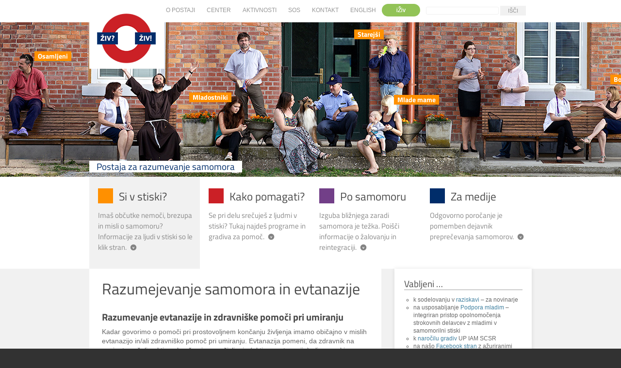

--- FILE ---
content_type: text/html; charset=UTF-8
request_url: https://zivziv.si/razumejevanje-samomora-in-evtanazije/
body_size: 27952
content:
<!DOCTYPE html>
<html dir="ltr" lang="sl-SI" prefix="og: https://ogp.me/ns#">
<head>

<meta charset="UTF-8" />
<meta name="author" content="production Adverto Media, coder GW [http://gw.tnode.com/]" />

<title>Razumejevanje samomora in evtanazije - Živ? Živ!</title>
<meta http-equiv="Content-Type" content="text/html; charset=UTF-8" />
<link rel="stylesheet" type="text/css" href="https://zivziv.si/wp-content/themes/zivziv/style.css" media="screen" />
<link rel="pingback" href="https://zivziv.si/xmlrpc.php" />

		<!-- All in One SEO 4.9.3 - aioseo.com -->
	<meta name="description" content="Razumevanje evtanazije in zdravniške pomoči pri umiranju, razlikovanje med prostovoljnim končanjem življenja in samomorom, ter vpliv na število samomorov." />
	<meta name="robots" content="max-image-preview:large" />
	<meta name="author" content="Živ Živ Urednik"/>
	<link rel="canonical" href="https://zivziv.si/razumejevanje-samomora-in-evtanazije/" />
	<meta name="generator" content="All in One SEO (AIOSEO) 4.9.3" />
		<meta property="og:locale" content="sl_SI" />
		<meta property="og:site_name" content="Živ? Živ! - Postaja za razumevanje samomora" />
		<meta property="og:type" content="article" />
		<meta property="og:title" content="Razumejevanje samomora in evtanazije - Živ? Živ!" />
		<meta property="og:description" content="Razumevanje evtanazije in zdravniške pomoči pri umiranju, razlikovanje med prostovoljnim končanjem življenja in samomorom, ter vpliv na število samomorov." />
		<meta property="og:url" content="https://zivziv.si/razumejevanje-samomora-in-evtanazije/" />
		<meta property="article:published_time" content="2024-06-28T10:46:52+00:00" />
		<meta property="article:modified_time" content="2024-07-12T14:32:47+00:00" />
		<meta name="twitter:card" content="summary_large_image" />
		<meta name="twitter:title" content="Razumejevanje samomora in evtanazije - Živ? Živ!" />
		<meta name="twitter:description" content="Razumevanje evtanazije in zdravniške pomoči pri umiranju, razlikovanje med prostovoljnim končanjem življenja in samomorom, ter vpliv na število samomorov." />
		<script type="application/ld+json" class="aioseo-schema">
			{"@context":"https:\/\/schema.org","@graph":[{"@type":"BlogPosting","@id":"https:\/\/zivziv.si\/razumejevanje-samomora-in-evtanazije\/#blogposting","name":"Razumejevanje samomora in evtanazije - \u017div? \u017div!","headline":"Razumejevanje samomora in evtanazije","author":{"@id":"https:\/\/zivziv.si\/author\/zivziv\/#author"},"publisher":{"@id":"https:\/\/zivziv.si\/#organization"},"image":{"@type":"ImageObject","url":"https:\/\/zivziv.si\/wp-content\/uploads\/DALL\u00b7E-2024-06-28-09.11.13-A-close-up-image-of-two-elderly-hands-clasped-together-one-resting-gently-on-the-other.-The-person-is-wearing-a-plaid-shirt-and-the-hands-show-signs.jpeg","width":1024,"height":1024},"datePublished":"2024-06-28T12:46:52+02:00","dateModified":"2024-07-12T16:32:47+02:00","inLanguage":"sl-SI","mainEntityOfPage":{"@id":"https:\/\/zivziv.si\/razumejevanje-samomora-in-evtanazije\/#webpage"},"isPartOf":{"@id":"https:\/\/zivziv.si\/razumejevanje-samomora-in-evtanazije\/#webpage"},"articleSection":"Si v stiski?"},{"@type":"BreadcrumbList","@id":"https:\/\/zivziv.si\/razumejevanje-samomora-in-evtanazije\/#breadcrumblist","itemListElement":[{"@type":"ListItem","@id":"https:\/\/zivziv.si#listItem","position":1,"name":"Home","item":"https:\/\/zivziv.si","nextItem":{"@type":"ListItem","@id":"https:\/\/zivziv.si\/razdelek\/si-v-stiski\/#listItem","name":"Si v stiski?"}},{"@type":"ListItem","@id":"https:\/\/zivziv.si\/razdelek\/si-v-stiski\/#listItem","position":2,"name":"Si v stiski?","item":"https:\/\/zivziv.si\/razdelek\/si-v-stiski\/","nextItem":{"@type":"ListItem","@id":"https:\/\/zivziv.si\/razumejevanje-samomora-in-evtanazije\/#listItem","name":"Razumejevanje samomora in evtanazije"},"previousItem":{"@type":"ListItem","@id":"https:\/\/zivziv.si#listItem","name":"Home"}},{"@type":"ListItem","@id":"https:\/\/zivziv.si\/razumejevanje-samomora-in-evtanazije\/#listItem","position":3,"name":"Razumejevanje samomora in evtanazije","previousItem":{"@type":"ListItem","@id":"https:\/\/zivziv.si\/razdelek\/si-v-stiski\/#listItem","name":"Si v stiski?"}}]},{"@type":"Organization","@id":"https:\/\/zivziv.si\/#organization","name":"\u017div? \u017div!","description":"Postaja za razumevanje samomora","url":"https:\/\/zivziv.si\/"},{"@type":"Person","@id":"https:\/\/zivziv.si\/author\/zivziv\/#author","url":"https:\/\/zivziv.si\/author\/zivziv\/","name":"\u017div \u017div Urednik"},{"@type":"WebPage","@id":"https:\/\/zivziv.si\/razumejevanje-samomora-in-evtanazije\/#webpage","url":"https:\/\/zivziv.si\/razumejevanje-samomora-in-evtanazije\/","name":"Razumejevanje samomora in evtanazije - \u017div? \u017div!","description":"Razumevanje evtanazije in zdravni\u0161ke pomo\u010di pri umiranju, razlikovanje med prostovoljnim kon\u010danjem \u017eivljenja in samomorom, ter vpliv na \u0161tevilo samomorov.","inLanguage":"sl-SI","isPartOf":{"@id":"https:\/\/zivziv.si\/#website"},"breadcrumb":{"@id":"https:\/\/zivziv.si\/razumejevanje-samomora-in-evtanazije\/#breadcrumblist"},"author":{"@id":"https:\/\/zivziv.si\/author\/zivziv\/#author"},"creator":{"@id":"https:\/\/zivziv.si\/author\/zivziv\/#author"},"image":{"@type":"ImageObject","url":"https:\/\/zivziv.si\/wp-content\/uploads\/DALL\u00b7E-2024-06-28-09.11.13-A-close-up-image-of-two-elderly-hands-clasped-together-one-resting-gently-on-the-other.-The-person-is-wearing-a-plaid-shirt-and-the-hands-show-signs.jpeg","@id":"https:\/\/zivziv.si\/razumejevanje-samomora-in-evtanazije\/#mainImage","width":1024,"height":1024},"primaryImageOfPage":{"@id":"https:\/\/zivziv.si\/razumejevanje-samomora-in-evtanazije\/#mainImage"},"datePublished":"2024-06-28T12:46:52+02:00","dateModified":"2024-07-12T16:32:47+02:00"},{"@type":"WebSite","@id":"https:\/\/zivziv.si\/#website","url":"https:\/\/zivziv.si\/","name":"\u017div? \u017div!","description":"Postaja za razumevanje samomora","inLanguage":"sl-SI","publisher":{"@id":"https:\/\/zivziv.si\/#organization"}}]}
		</script>
		<!-- All in One SEO -->

<link rel="alternate" type="application/rss+xml" title="Živ? Živ! &raquo; Vir" href="https://zivziv.si/feed/" />
<link rel="alternate" type="application/rss+xml" title="Živ? Živ! &raquo; Vir komentarjev" href="https://zivziv.si/comments/feed/" />
<link rel="alternate" type="application/rss+xml" title="Živ? Živ! &raquo; Razumejevanje samomora in evtanazije Vir komentarjev" href="https://zivziv.si/razumejevanje-samomora-in-evtanazije/feed/" />
<link rel="alternate" title="oEmbed (JSON)" type="application/json+oembed" href="https://zivziv.si/wp-json/oembed/1.0/embed?url=https%3A%2F%2Fzivziv.si%2Frazumejevanje-samomora-in-evtanazije%2F" />
<link rel="alternate" title="oEmbed (XML)" type="text/xml+oembed" href="https://zivziv.si/wp-json/oembed/1.0/embed?url=https%3A%2F%2Fzivziv.si%2Frazumejevanje-samomora-in-evtanazije%2F&#038;format=xml" />
		<!-- This site uses the Google Analytics by MonsterInsights plugin v9.11.1 - Using Analytics tracking - https://www.monsterinsights.com/ -->
							<script src="//www.googletagmanager.com/gtag/js?id=G-493QSZPMBJ"  data-cfasync="false" data-wpfc-render="false" type="text/javascript" async></script>
			<script data-cfasync="false" data-wpfc-render="false" type="text/javascript">
				var mi_version = '9.11.1';
				var mi_track_user = true;
				var mi_no_track_reason = '';
								var MonsterInsightsDefaultLocations = {"page_location":"https:\/\/zivziv.si\/razumejevanje-samomora-in-evtanazije\/"};
								if ( typeof MonsterInsightsPrivacyGuardFilter === 'function' ) {
					var MonsterInsightsLocations = (typeof MonsterInsightsExcludeQuery === 'object') ? MonsterInsightsPrivacyGuardFilter( MonsterInsightsExcludeQuery ) : MonsterInsightsPrivacyGuardFilter( MonsterInsightsDefaultLocations );
				} else {
					var MonsterInsightsLocations = (typeof MonsterInsightsExcludeQuery === 'object') ? MonsterInsightsExcludeQuery : MonsterInsightsDefaultLocations;
				}

								var disableStrs = [
										'ga-disable-G-493QSZPMBJ',
									];

				/* Function to detect opted out users */
				function __gtagTrackerIsOptedOut() {
					for (var index = 0; index < disableStrs.length; index++) {
						if (document.cookie.indexOf(disableStrs[index] + '=true') > -1) {
							return true;
						}
					}

					return false;
				}

				/* Disable tracking if the opt-out cookie exists. */
				if (__gtagTrackerIsOptedOut()) {
					for (var index = 0; index < disableStrs.length; index++) {
						window[disableStrs[index]] = true;
					}
				}

				/* Opt-out function */
				function __gtagTrackerOptout() {
					for (var index = 0; index < disableStrs.length; index++) {
						document.cookie = disableStrs[index] + '=true; expires=Thu, 31 Dec 2099 23:59:59 UTC; path=/';
						window[disableStrs[index]] = true;
					}
				}

				if ('undefined' === typeof gaOptout) {
					function gaOptout() {
						__gtagTrackerOptout();
					}
				}
								window.dataLayer = window.dataLayer || [];

				window.MonsterInsightsDualTracker = {
					helpers: {},
					trackers: {},
				};
				if (mi_track_user) {
					function __gtagDataLayer() {
						dataLayer.push(arguments);
					}

					function __gtagTracker(type, name, parameters) {
						if (!parameters) {
							parameters = {};
						}

						if (parameters.send_to) {
							__gtagDataLayer.apply(null, arguments);
							return;
						}

						if (type === 'event') {
														parameters.send_to = monsterinsights_frontend.v4_id;
							var hookName = name;
							if (typeof parameters['event_category'] !== 'undefined') {
								hookName = parameters['event_category'] + ':' + name;
							}

							if (typeof MonsterInsightsDualTracker.trackers[hookName] !== 'undefined') {
								MonsterInsightsDualTracker.trackers[hookName](parameters);
							} else {
								__gtagDataLayer('event', name, parameters);
							}
							
						} else {
							__gtagDataLayer.apply(null, arguments);
						}
					}

					__gtagTracker('js', new Date());
					__gtagTracker('set', {
						'developer_id.dZGIzZG': true,
											});
					if ( MonsterInsightsLocations.page_location ) {
						__gtagTracker('set', MonsterInsightsLocations);
					}
										__gtagTracker('config', 'G-493QSZPMBJ', {"forceSSL":"true","link_attribution":"true"} );
										window.gtag = __gtagTracker;										(function () {
						/* https://developers.google.com/analytics/devguides/collection/analyticsjs/ */
						/* ga and __gaTracker compatibility shim. */
						var noopfn = function () {
							return null;
						};
						var newtracker = function () {
							return new Tracker();
						};
						var Tracker = function () {
							return null;
						};
						var p = Tracker.prototype;
						p.get = noopfn;
						p.set = noopfn;
						p.send = function () {
							var args = Array.prototype.slice.call(arguments);
							args.unshift('send');
							__gaTracker.apply(null, args);
						};
						var __gaTracker = function () {
							var len = arguments.length;
							if (len === 0) {
								return;
							}
							var f = arguments[len - 1];
							if (typeof f !== 'object' || f === null || typeof f.hitCallback !== 'function') {
								if ('send' === arguments[0]) {
									var hitConverted, hitObject = false, action;
									if ('event' === arguments[1]) {
										if ('undefined' !== typeof arguments[3]) {
											hitObject = {
												'eventAction': arguments[3],
												'eventCategory': arguments[2],
												'eventLabel': arguments[4],
												'value': arguments[5] ? arguments[5] : 1,
											}
										}
									}
									if ('pageview' === arguments[1]) {
										if ('undefined' !== typeof arguments[2]) {
											hitObject = {
												'eventAction': 'page_view',
												'page_path': arguments[2],
											}
										}
									}
									if (typeof arguments[2] === 'object') {
										hitObject = arguments[2];
									}
									if (typeof arguments[5] === 'object') {
										Object.assign(hitObject, arguments[5]);
									}
									if ('undefined' !== typeof arguments[1].hitType) {
										hitObject = arguments[1];
										if ('pageview' === hitObject.hitType) {
											hitObject.eventAction = 'page_view';
										}
									}
									if (hitObject) {
										action = 'timing' === arguments[1].hitType ? 'timing_complete' : hitObject.eventAction;
										hitConverted = mapArgs(hitObject);
										__gtagTracker('event', action, hitConverted);
									}
								}
								return;
							}

							function mapArgs(args) {
								var arg, hit = {};
								var gaMap = {
									'eventCategory': 'event_category',
									'eventAction': 'event_action',
									'eventLabel': 'event_label',
									'eventValue': 'event_value',
									'nonInteraction': 'non_interaction',
									'timingCategory': 'event_category',
									'timingVar': 'name',
									'timingValue': 'value',
									'timingLabel': 'event_label',
									'page': 'page_path',
									'location': 'page_location',
									'title': 'page_title',
									'referrer' : 'page_referrer',
								};
								for (arg in args) {
																		if (!(!args.hasOwnProperty(arg) || !gaMap.hasOwnProperty(arg))) {
										hit[gaMap[arg]] = args[arg];
									} else {
										hit[arg] = args[arg];
									}
								}
								return hit;
							}

							try {
								f.hitCallback();
							} catch (ex) {
							}
						};
						__gaTracker.create = newtracker;
						__gaTracker.getByName = newtracker;
						__gaTracker.getAll = function () {
							return [];
						};
						__gaTracker.remove = noopfn;
						__gaTracker.loaded = true;
						window['__gaTracker'] = __gaTracker;
					})();
									} else {
										console.log("");
					(function () {
						function __gtagTracker() {
							return null;
						}

						window['__gtagTracker'] = __gtagTracker;
						window['gtag'] = __gtagTracker;
					})();
									}
			</script>
							<!-- / Google Analytics by MonsterInsights -->
		<style id='wp-img-auto-sizes-contain-inline-css' type='text/css'>
img:is([sizes=auto i],[sizes^="auto," i]){contain-intrinsic-size:3000px 1500px}
/*# sourceURL=wp-img-auto-sizes-contain-inline-css */
</style>
<link rel='stylesheet' id='woo-layout-css' href='https://zivziv.si/wp-content/themes/zivziv/css/layout.css?ver=6.9' type='text/css' media='all' />
<style id='wp-emoji-styles-inline-css' type='text/css'>

	img.wp-smiley, img.emoji {
		display: inline !important;
		border: none !important;
		box-shadow: none !important;
		height: 1em !important;
		width: 1em !important;
		margin: 0 0.07em !important;
		vertical-align: -0.1em !important;
		background: none !important;
		padding: 0 !important;
	}
/*# sourceURL=wp-emoji-styles-inline-css */
</style>
<link rel='stylesheet' id='wp-block-library-css' href='https://zivziv.si/wp-includes/css/dist/block-library/style.min.css?ver=6.9' type='text/css' media='all' />
<style id='classic-theme-styles-inline-css' type='text/css'>
/*! This file is auto-generated */
.wp-block-button__link{color:#fff;background-color:#32373c;border-radius:9999px;box-shadow:none;text-decoration:none;padding:calc(.667em + 2px) calc(1.333em + 2px);font-size:1.125em}.wp-block-file__button{background:#32373c;color:#fff;text-decoration:none}
/*# sourceURL=/wp-includes/css/classic-themes.min.css */
</style>
<link rel='stylesheet' id='aioseo/css/src/vue/standalone/blocks/table-of-contents/global.scss-css' href='https://zivziv.si/wp-content/plugins/all-in-one-seo-pack/dist/Lite/assets/css/table-of-contents/global.e90f6d47.css?ver=4.9.3' type='text/css' media='all' />
<link rel='stylesheet' id='h5ap-audioplayer-style-css' href='https://zivziv.si/wp-content/plugins/html5-audio-player/build/blocks/audioplayer/view.css?ver=2.5.0' type='text/css' media='all' />
<link rel='stylesheet' id='bplugins-plyrio-css' href='https://zivziv.si/wp-content/plugins/html5-audio-player/assets/css/plyr-v3.7.2.css?ver=2.5.3' type='text/css' media='all' />
<style id='h5ap-radio-player-style-inline-css' type='text/css'>
:root{--h5ap-radio-bg:#232323;--h5ap-radio-primary-color:#232323}.wp-block-h5ap-radio-player .plyr___control.plyr__control--pressed .icon--not-pressed,.wp-block-h5ap-radio-player .plyr___control.plyr__control--pressed .label--not-pressed,.wp-block-h5ap-radio-player .plyr___control:not(.plyr__control--pressed) .icon--pressed,.wp-block-h5ap-radio-player .plyr___control:not(.plyr__control--pressed) .label--pressed,.wp-block-h5ap-radio-player a.plyr___control:after,.wp-block-h5ap-radio-player a.plyr___control:before{display:none}.wp-block-h5ap-radio-player .subtitle{padding-left:0}.wp-block-h5ap-radio-player .radio_skin_compacthorizontal .plyr--audio button:focus{background-color:#fff}.wp-block-h5ap-radio-player .radio_skin_compacthorizontal p{margin:0!important}.wp-block-h5ap-radio-player .lucide-radio{stroke:var(--h5ap-radio-icon-color)}.wp-block-h5ap-radio-player .plyr input[type=range]{color:var(--h5ap-radio-progress-color)}.wp-block-h5ap-radio-player .plyr .svg-icon{color:var(--h5ap-radio-icons-color)}.wp-block-h5ap-radio-player input[type=range]{background:transparent;border:none;outline:none;width:80px}.wp-block-h5ap-radio-player input[type=range]::-webkit-slider-runnable-track{border-radius:10px;box-shadow:none;height:4px}.wp-block-h5ap-radio-player input[type=range]::-moz-range-track{box-shadow:none;height:4px}.wp-block-h5ap-radio-player input[type=range]::-ms-fill-lower,.wp-block-h5ap-radio-player input[type=range]::-ms-fill-upper{border-radius:10px;box-shadow:none;height:4px}.wp-block-h5ap-radio-player .no-thumb input[type=range]::-webkit-slider-thumb{-webkit-appearance:none;appearance:none;height:0;margin-top:-4px;width:0}.wp-block-h5ap-radio-player .no-thumb input[type=range]::-moz-range-thumb{height:0;width:0}.wp-block-h5ap-radio-player .no-thumb input[type=range]::-ms-thumb{height:0;width:0}
@layer theme{:host,:root{--font-sans:ui-sans-serif,system-ui,sans-serif,"Apple Color Emoji","Segoe UI Emoji","Segoe UI Symbol","Noto Color Emoji";--font-mono:ui-monospace,SFMono-Regular,Menlo,Monaco,Consolas,"Liberation Mono","Courier New",monospace;--color-red-400:oklch(70.4% 0.191 22.216);--color-red-500:oklch(63.7% 0.237 25.331);--color-red-600:oklch(57.7% 0.245 27.325);--color-blue-50:oklch(97% 0.014 254.604);--color-blue-100:oklch(93.2% 0.032 255.585);--color-blue-400:oklch(70.7% 0.165 254.624);--color-blue-500:oklch(62.3% 0.214 259.815);--color-blue-700:oklch(48.8% 0.243 264.376);--color-blue-800:oklch(42.4% 0.199 265.638);--color-purple-600:oklch(55.8% 0.288 302.321);--color-slate-50:oklch(98.4% 0.003 247.858);--color-slate-100:oklch(96.8% 0.007 247.896);--color-slate-200:oklch(92.9% 0.013 255.508);--color-slate-400:oklch(70.4% 0.04 256.788);--color-slate-500:oklch(55.4% 0.046 257.417);--color-slate-600:oklch(44.6% 0.043 257.281);--color-slate-800:oklch(27.9% 0.041 260.031);--color-slate-900:oklch(20.8% 0.042 265.755);--color-gray-100:oklch(96.7% 0.003 264.542);--color-gray-200:oklch(92.8% 0.006 264.531);--color-gray-500:oklch(55.1% 0.027 264.364);--color-gray-600:oklch(44.6% 0.03 256.802);--color-gray-700:oklch(37.3% 0.034 259.733);--color-gray-800:oklch(27.8% 0.033 256.848);--color-white:#fff;--spacing:0.25rem;--text-xs:0.75rem;--text-xs--line-height:1.33333;--text-sm:0.875rem;--text-sm--line-height:1.42857;--text-lg:1.125rem;--text-lg--line-height:1.55556;--text-xl:1.25rem;--text-xl--line-height:1.4;--font-weight-medium:500;--font-weight-bold:700;--tracking-wider:0.05em;--radius-lg:0.5rem;--radius-xl:0.75rem;--radius-2xl:1rem;--radius-3xl:1.5rem;--animate-ping:ping 1s cubic-bezier(0,0,0.2,1) infinite;--animate-pulse:pulse 2s cubic-bezier(0.4,0,0.6,1) infinite;--blur-sm:8px;--blur-xl:24px;--default-transition-duration:150ms;--default-transition-timing-function:cubic-bezier(0.4,0,0.2,1);--default-font-family:var(--font-sans);--default-mono-font-family:var(--font-mono)}}.wp-block-h5ap-radio-player .border-none{--tw-border-style:none;border-style:none}@media(hover:hover){.wp-block-h5ap-radio-player .hover\:bg-transparent:hover{background-color:transparent}}.wp-block-h5ap-radio-player .absolute{position:absolute}.wp-block-h5ap-radio-player .leading-none{line-height:1}.wp-block-h5ap-radio-player .relative{position:relative}.wp-block-h5ap-radio-player .inset-0{inset:calc(var(--spacing)*0)}.wp-block-h5ap-radio-player .z-10{z-index:10}.wp-block-h5ap-radio-player .col-span-2{grid-column:span 2/span 2}.wp-block-h5ap-radio-player .mb-1{margin-bottom:calc(var(--spacing)*1)}.wp-block-h5ap-radio-player .mb-2{margin-bottom:calc(var(--spacing)*2)}.wp-block-h5ap-radio-player .mb-3{margin-bottom:calc(var(--spacing)*3)}.wp-block-h5ap-radio-player .mb-4{margin-bottom:calc(var(--spacing)*4)}.wp-block-h5ap-radio-player .flex{display:flex}.wp-block-h5ap-radio-player .grid{display:grid}.wp-block-h5ap-radio-player .h-2{height:calc(var(--spacing)*2)}.wp-block-h5ap-radio-player .h-3{height:calc(var(--spacing)*3)}.wp-block-h5ap-radio-player .h-5{height:calc(var(--spacing)*5)}.wp-block-h5ap-radio-player .h-6{height:calc(var(--spacing)*6)}.wp-block-h5ap-radio-player .h-8{height:calc(var(--spacing)*8)}.wp-block-h5ap-radio-player .h-12{height:calc(var(--spacing)*12)}.wp-block-h5ap-radio-player .w-2{width:calc(var(--spacing)*2)}.wp-block-h5ap-radio-player .w-3{width:calc(var(--spacing)*3)}.wp-block-h5ap-radio-player .w-5{width:calc(var(--spacing)*5)}.wp-block-h5ap-radio-player .w-8{width:calc(var(--spacing)*8)}.wp-block-h5ap-radio-player .w-12{width:calc(var(--spacing)*12)}.wp-block-h5ap-radio-player .w-full{width:100%}.wp-block-h5ap-radio-player .min-w-0{min-width:calc(var(--spacing)*0)}.wp-block-h5ap-radio-player .flex-1{flex:1}.wp-block-h5ap-radio-player .flex-shrink-0{flex-shrink:0}.wp-block-h5ap-radio-player .animate-ping{animation:var(--animate-ping)}.wp-block-h5ap-radio-player .animate-pulse{animation:var(--animate-pulse)}.wp-block-h5ap-radio-player .cursor-pointer{cursor:pointer}.wp-block-h5ap-radio-player .appearance-none{-webkit-appearance:none;-moz-appearance:none;appearance:none}.wp-block-h5ap-radio-player .grid-cols-3{grid-template-columns:repeat(3,minmax(0,1fr))}.wp-block-h5ap-radio-player .flex-col{flex-direction:column}.wp-block-h5ap-radio-player .items-center{align-items:center}.wp-block-h5ap-radio-player .justify-between{justify-content:space-between}.wp-block-h5ap-radio-player .justify-center{justify-content:center}.wp-block-h5ap-radio-player .justify-end{justify-content:flex-end}.wp-block-h5ap-radio-player .gap-2{gap:calc(var(--spacing)*2)}.wp-block-h5ap-radio-player .gap-4{gap:calc(var(--spacing)*4)}:where(.wp-block-h5ap-radio-player .space-x-2>:not(:last-child)){--tw-space-x-reverse:0;margin-inline-end:calc(var(--spacing)*2*(1 - var(--tw-space-x-reverse)));margin-inline-start:calc(var(--spacing)*2*var(--tw-space-x-reverse))}:where(.wp-block-h5ap-radio-player .space-x-3>:not(:last-child)){--tw-space-x-reverse:0;margin-inline-end:calc(var(--spacing)*3*(1 - var(--tw-space-x-reverse)));margin-inline-start:calc(var(--spacing)*3*var(--tw-space-x-reverse))}:where(.wp-block-h5ap-radio-player .space-x-4>:not(:last-child)){--tw-space-x-reverse:0;margin-inline-end:calc(var(--spacing)*4*(1 - var(--tw-space-x-reverse)));margin-inline-start:calc(var(--spacing)*4*var(--tw-space-x-reverse))}.wp-block-h5ap-radio-player .truncate{overflow:hidden;text-overflow:ellipsis;white-space:nowrap}.wp-block-h5ap-radio-player .overflow-hidden{overflow:hidden}.wp-block-h5ap-radio-player .rounded{border-radius:.25rem}.wp-block-h5ap-radio-player .rounded-2xl{border-radius:var(--radius-2xl)}.wp-block-h5ap-radio-player .rounded-3xl{border-radius:var(--radius-3xl)}.wp-block-h5ap-radio-player .rounded-full{border-radius:calc(infinity*1px)}.wp-block-h5ap-radio-player .rounded-lg{border-radius:var(--radius-lg)}.wp-block-h5ap-radio-player .rounded-xl{border-radius:var(--radius-xl)}.wp-block-h5ap-radio-player .border{border-style:var(--tw-border-style);border-width:1px}.wp-block-h5ap-radio-player .border-blue-100{border-color:var(--color-blue-100)}.wp-block-h5ap-radio-player .border-slate-200{border-color:var(--color-slate-200)}.wp-block-h5ap-radio-player .border-white\/20{border-color:color-mix(in srgb,#fff 20%,transparent)}@supports(color:color-mix(in lab,red,red)){.wp-block-h5ap-radio-player .border-white\/20{border-color:color-mix(in oklab,var(--color-white) 20%,transparent)}}.wp-block-h5ap-radio-player .border-white\/40{border-color:color-mix(in srgb,#fff 40%,transparent)}@supports(color:color-mix(in lab,red,red)){.wp-block-h5ap-radio-player .border-white\/40{border-color:color-mix(in oklab,var(--color-white) 40%,transparent)}}.wp-block-h5ap-radio-player .bg-blue-50{background-color:var(--color-blue-50)}.wp-block-h5ap-radio-player .bg-gray-200{background-color:var(--color-gray-200)}.wp-block-h5ap-radio-player .bg-gray-800{background-color:var(--color-gray-800)}.wp-block-h5ap-radio-player .bg-red-500{background-color:var(--color-red-500)}.wp-block-h5ap-radio-player .bg-slate-900{background-color:var(--color-slate-900)}.wp-block-h5ap-radio-player .bg-white{background-color:var(--color-white)}.wp-block-h5ap-radio-player .bg-white\/30{background-color:color-mix(in srgb,#fff 30%,transparent)}@supports(color:color-mix(in lab,red,red)){.wp-block-h5ap-radio-player .bg-white\/30{background-color:color-mix(in oklab,var(--color-white) 30%,transparent)}}.wp-block-h5ap-radio-player .bg-gradient-to-br{--tw-gradient-position:to bottom right in oklab;background-image:linear-gradient(var(--tw-gradient-stops))}.wp-block-h5ap-radio-player .bg-gradient-to-r{--tw-gradient-position:to right in oklab;background-image:linear-gradient(var(--tw-gradient-stops))}.wp-block-h5ap-radio-player .from-blue-400\/10{--tw-gradient-from:color-mix(in srgb,oklch(70.7% 0.165 254.624) 10%,transparent);--tw-gradient-stops:var(--tw-gradient-via-stops,var(--tw-gradient-position),var(--tw-gradient-from) var(--tw-gradient-from-position),var(--tw-gradient-to) var(--tw-gradient-to-position))}@supports(color:color-mix(in lab,red,red)){.wp-block-h5ap-radio-player .from-blue-400\/10{--tw-gradient-from:color-mix(in oklab,var(--color-blue-400) 10%,transparent)}}.wp-block-h5ap-radio-player .from-slate-50{--tw-gradient-from:var(--color-slate-50);--tw-gradient-stops:var(--tw-gradient-via-stops,var(--tw-gradient-position),var(--tw-gradient-from) var(--tw-gradient-from-position),var(--tw-gradient-to) var(--tw-gradient-to-position))}.wp-block-h5ap-radio-player .from-white\/20{--tw-gradient-from:color-mix(in srgb,#fff 20%,transparent);--tw-gradient-stops:var(--tw-gradient-via-stops,var(--tw-gradient-position),var(--tw-gradient-from) var(--tw-gradient-from-position),var(--tw-gradient-to) var(--tw-gradient-to-position))}@supports(color:color-mix(in lab,red,red)){.wp-block-h5ap-radio-player .from-white\/20{--tw-gradient-from:color-mix(in oklab,var(--color-white) 20%,transparent)}}.wp-block-h5ap-radio-player .to-purple-600\/10{--tw-gradient-to:color-mix(in srgb,oklch(55.8% 0.288 302.321) 10%,transparent);--tw-gradient-stops:var(--tw-gradient-via-stops,var(--tw-gradient-position),var(--tw-gradient-from) var(--tw-gradient-from-position),var(--tw-gradient-to) var(--tw-gradient-to-position))}@supports(color:color-mix(in lab,red,red)){.wp-block-h5ap-radio-player .to-purple-600\/10{--tw-gradient-to:color-mix(in oklab,var(--color-purple-600) 10%,transparent)}}.wp-block-h5ap-radio-player .to-slate-100{--tw-gradient-to:var(--color-slate-100);--tw-gradient-stops:var(--tw-gradient-via-stops,var(--tw-gradient-position),var(--tw-gradient-from) var(--tw-gradient-from-position),var(--tw-gradient-to) var(--tw-gradient-to-position))}.wp-block-h5ap-radio-player .to-white\/10{--tw-gradient-to:color-mix(in srgb,#fff 10%,transparent);--tw-gradient-stops:var(--tw-gradient-via-stops,var(--tw-gradient-position),var(--tw-gradient-from) var(--tw-gradient-from-position),var(--tw-gradient-to) var(--tw-gradient-to-position))}@supports(color:color-mix(in lab,red,red)){.wp-block-h5ap-radio-player .to-white\/10{--tw-gradient-to:color-mix(in oklab,var(--color-white) 10%,transparent)}}.wp-block-h5ap-radio-player .p-0{padding:calc(var(--spacing)*0)}.wp-block-h5ap-radio-player .p-4{padding:calc(var(--spacing)*4)}.wp-block-h5ap-radio-player .p-6{padding:calc(var(--spacing)*6)}.wp-block-h5ap-radio-player .px-2{padding-inline:calc(var(--spacing)*2)}.wp-block-h5ap-radio-player .px-6{padding-inline:calc(var(--spacing)*6)}.wp-block-h5ap-radio-player .py-3{padding-block:calc(var(--spacing)*3)}.wp-block-h5ap-radio-player .text-lg{font-size:var(--text-lg);line-height:var(--tw-leading,var(--text-lg--line-height))}.wp-block-h5ap-radio-player .text-sm{font-size:var(--text-sm);line-height:var(--tw-leading,var(--text-sm--line-height))}.wp-block-h5ap-radio-player .text-xl{font-size:var(--text-xl);line-height:var(--tw-leading,var(--text-xl--line-height))}.wp-block-h5ap-radio-player .text-xs{font-size:var(--text-xs);line-height:var(--tw-leading,var(--text-xs--line-height))}.wp-block-h5ap-radio-player .font-bold{--tw-font-weight:var(--font-weight-bold);font-weight:var(--font-weight-bold)}.wp-block-h5ap-radio-player .font-medium{--tw-font-weight:var(--font-weight-medium);font-weight:var(--font-weight-medium)}.wp-block-h5ap-radio-player .tracking-wider{--tw-tracking:var(--tracking-wider);letter-spacing:var(--tracking-wider)}.wp-block-h5ap-radio-player .text-blue-500{color:var(--color-blue-500)}.wp-block-h5ap-radio-player .text-blue-700{color:var(--color-blue-700)}.wp-block-h5ap-radio-player .text-blue-800{color:var(--color-blue-800)}.wp-block-h5ap-radio-player .text-gray-500{color:var(--color-gray-500)}.wp-block-h5ap-radio-player .text-gray-600{color:var(--color-gray-600)}.wp-block-h5ap-radio-player .text-gray-700{color:var(--color-gray-700)}.wp-block-h5ap-radio-player .text-gray-800{color:var(--color-gray-800)}.wp-block-h5ap-radio-player .text-red-400{color:var(--color-red-400)}.wp-block-h5ap-radio-player .text-red-600{color:var(--color-red-600)}.wp-block-h5ap-radio-player .text-slate-400{color:var(--color-slate-400)}.wp-block-h5ap-radio-player .text-slate-500{color:var(--color-slate-500)}.wp-block-h5ap-radio-player .text-slate-600{color:var(--color-slate-600)}.wp-block-h5ap-radio-player .text-slate-800{color:var(--color-slate-800)}.wp-block-h5ap-radio-player .text-slate-900{color:var(--color-slate-900)}.wp-block-h5ap-radio-player .text-white{color:var(--color-white)}.wp-block-h5ap-radio-player .uppercase{text-transform:uppercase}.wp-block-h5ap-radio-player .opacity-75{opacity:75%}.wp-block-h5ap-radio-player .shadow-2xl{--tw-shadow:0 25px 50px -12px var(--tw-shadow-color,rgba(0,0,0,.25))}.wp-block-h5ap-radio-player .shadow-2xl,.wp-block-h5ap-radio-player .shadow-lg{box-shadow:var(--tw-inset-shadow),var(--tw-inset-ring-shadow),var(--tw-ring-offset-shadow),var(--tw-ring-shadow),var(--tw-shadow)}.wp-block-h5ap-radio-player .shadow-lg{--tw-shadow:0 10px 15px -3px var(--tw-shadow-color,rgba(0,0,0,.1)),0 4px 6px -4px var(--tw-shadow-color,rgba(0,0,0,.1))}.wp-block-h5ap-radio-player .shadow-md{--tw-shadow:0 4px 6px -1px var(--tw-shadow-color,rgba(0,0,0,.1)),0 2px 4px -2px var(--tw-shadow-color,rgba(0,0,0,.1))}.wp-block-h5ap-radio-player .shadow-md,.wp-block-h5ap-radio-player .shadow-xl{box-shadow:var(--tw-inset-shadow),var(--tw-inset-ring-shadow),var(--tw-ring-offset-shadow),var(--tw-ring-shadow),var(--tw-shadow)}.wp-block-h5ap-radio-player .shadow-xl{--tw-shadow:0 20px 25px -5px var(--tw-shadow-color,rgba(0,0,0,.1)),0 8px 10px -6px var(--tw-shadow-color,rgba(0,0,0,.1))}.wp-block-h5ap-radio-player .backdrop-blur-sm{--tw-backdrop-blur:blur(var(--blur-sm))}.wp-block-h5ap-radio-player .backdrop-blur-sm,.wp-block-h5ap-radio-player .backdrop-blur-xl{-webkit-backdrop-filter:var(--tw-backdrop-blur, ) var(--tw-backdrop-brightness, ) var(--tw-backdrop-contrast, ) var(--tw-backdrop-grayscale, ) var(--tw-backdrop-hue-rotate, ) var(--tw-backdrop-invert, ) var(--tw-backdrop-opacity, ) var(--tw-backdrop-saturate, ) var(--tw-backdrop-sepia, );backdrop-filter:var(--tw-backdrop-blur, ) var(--tw-backdrop-brightness, ) var(--tw-backdrop-contrast, ) var(--tw-backdrop-grayscale, ) var(--tw-backdrop-hue-rotate, ) var(--tw-backdrop-invert, ) var(--tw-backdrop-opacity, ) var(--tw-backdrop-saturate, ) var(--tw-backdrop-sepia, )}.wp-block-h5ap-radio-player .backdrop-blur-xl{--tw-backdrop-blur:blur(var(--blur-xl))}.wp-block-h5ap-radio-player .transition-all{transition-duration:var(--tw-duration,var(--default-transition-duration));transition-property:all;transition-timing-function:var(--tw-ease,var(--default-transition-timing-function))}.wp-block-h5ap-radio-player .transition-colors{transition-duration:var(--tw-duration,var(--default-transition-duration));transition-property:color,background-color,border-color,outline-color,text-decoration-color,fill,stroke,--tw-gradient-from,--tw-gradient-via,--tw-gradient-to;transition-timing-function:var(--tw-ease,var(--default-transition-timing-function))}.wp-block-h5ap-radio-player .duration-200{--tw-duration:200ms;transition-duration:.2s}.wp-block-h5ap-radio-player .duration-300{--tw-duration:300ms;transition-duration:.3s}@media(hover:hover){.wp-block-h5ap-radio-player .hover\:scale-105:hover{--tw-scale-x:105%;--tw-scale-y:105%;--tw-scale-z:105%;scale:var(--tw-scale-x) var(--tw-scale-y)}.wp-block-h5ap-radio-player .hover\:bg-gray-100:hover{background-color:var(--color-gray-100)}.wp-block-h5ap-radio-player .hover\:bg-slate-800:hover{background-color:var(--color-slate-800)}.wp-block-h5ap-radio-player .hover\:bg-white\/40:hover{background-color:color-mix(in srgb,#fff 40%,transparent)}}@media(hover:hover){@supports(color:color-mix(in lab,red,red)){.wp-block-h5ap-radio-player .hover\:bg-white\/40:hover{background-color:color-mix(in oklab,var(--color-white) 40%,transparent)}}}@media(hover:hover){.wp-block-h5ap-radio-player .hover\:text-blue-500:hover{color:var(--color-blue-500)}.wp-block-h5ap-radio-player .hover\:text-red-500:hover{color:var(--color-red-500)}.wp-block-h5ap-radio-player .hover\:text-slate-600:hover{color:var(--color-slate-600)}.wp-block-h5ap-radio-player .hover\:shadow-lg:hover{--tw-shadow:0 10px 15px -3px var(--tw-shadow-color,rgba(0,0,0,.1)),0 4px 6px -4px var(--tw-shadow-color,rgba(0,0,0,.1));box-shadow:var(--tw-inset-shadow),var(--tw-inset-ring-shadow),var(--tw-ring-offset-shadow),var(--tw-ring-shadow),var(--tw-shadow)}}@property --tw-space-x-reverse{syntax:"*";inherits:false;initial-value:0}@property --tw-border-style{syntax:"*";inherits:false;initial-value:solid}@property --tw-gradient-position{syntax:"*";inherits:false}@property --tw-gradient-from{syntax:"<color>";inherits:false;initial-value:transparent}@property --tw-gradient-via{syntax:"<color>";inherits:false;initial-value:transparent}@property --tw-gradient-to{syntax:"<color>";inherits:false;initial-value:transparent}@property --tw-gradient-stops{syntax:"*";inherits:false}@property --tw-gradient-via-stops{syntax:"*";inherits:false}@property --tw-gradient-from-position{syntax:"<length-percentage>";inherits:false;initial-value:0}@property --tw-gradient-via-position{syntax:"<length-percentage>";inherits:false;initial-value:50%}@property --tw-gradient-to-position{syntax:"<length-percentage>";inherits:false;initial-value:100%}@property --tw-font-weight{syntax:"*";inherits:false}@property --tw-tracking{syntax:"*";inherits:false}@property --tw-shadow{syntax:"*";inherits:false;initial-value:0 0 transparent}@property --tw-shadow-color{syntax:"*";inherits:false}@property --tw-shadow-alpha{syntax:"<percentage>";inherits:false;initial-value:100%}@property --tw-inset-shadow{syntax:"*";inherits:false;initial-value:0 0 transparent}@property --tw-inset-shadow-color{syntax:"*";inherits:false}@property --tw-inset-shadow-alpha{syntax:"<percentage>";inherits:false;initial-value:100%}@property --tw-ring-color{syntax:"*";inherits:false}@property --tw-ring-shadow{syntax:"*";inherits:false;initial-value:0 0 transparent}@property --tw-inset-ring-color{syntax:"*";inherits:false}@property --tw-inset-ring-shadow{syntax:"*";inherits:false;initial-value:0 0 transparent}@property --tw-ring-inset{syntax:"*";inherits:false}@property --tw-ring-offset-width{syntax:"<length>";inherits:false;initial-value:0}@property --tw-ring-offset-color{syntax:"*";inherits:false;initial-value:#fff}@property --tw-ring-offset-shadow{syntax:"*";inherits:false;initial-value:0 0 transparent}@property --tw-backdrop-blur{syntax:"*";inherits:false}@property --tw-backdrop-brightness{syntax:"*";inherits:false}@property --tw-backdrop-contrast{syntax:"*";inherits:false}@property --tw-backdrop-grayscale{syntax:"*";inherits:false}@property --tw-backdrop-hue-rotate{syntax:"*";inherits:false}@property --tw-backdrop-invert{syntax:"*";inherits:false}@property --tw-backdrop-opacity{syntax:"*";inherits:false}@property --tw-backdrop-saturate{syntax:"*";inherits:false}@property --tw-backdrop-sepia{syntax:"*";inherits:false}@property --tw-duration{syntax:"*";inherits:false}@property --tw-scale-x{syntax:"*";inherits:false;initial-value:1}@property --tw-scale-y{syntax:"*";inherits:false;initial-value:1}@property --tw-scale-z{syntax:"*";inherits:false;initial-value:1}@keyframes ping{75%,to{opacity:0;transform:scale(2)}}@keyframes pulse{50%{opacity:.5}}@layer properties{@supports((-webkit-hyphens:none) and (not (margin-trim:inline))) or ((-moz-orient:inline) and (not (color:rgb(from red r g b)))){*,::backdrop,:after,:before{--tw-space-x-reverse:0;--tw-border-style:solid;--tw-gradient-position:initial;--tw-gradient-from:#0000;--tw-gradient-via:#0000;--tw-gradient-to:#0000;--tw-gradient-stops:initial;--tw-gradient-via-stops:initial;--tw-gradient-from-position:0%;--tw-gradient-via-position:50%;--tw-gradient-to-position:100%;--tw-font-weight:initial;--tw-tracking:initial;--tw-shadow:0 0 #0000;--tw-shadow-color:initial;--tw-shadow-alpha:100%;--tw-inset-shadow:0 0 #0000;--tw-inset-shadow-color:initial;--tw-inset-shadow-alpha:100%;--tw-ring-color:initial;--tw-ring-shadow:0 0 #0000;--tw-inset-ring-color:initial;--tw-inset-ring-shadow:0 0 #0000;--tw-ring-inset:initial;--tw-ring-offset-width:0px;--tw-ring-offset-color:#fff;--tw-ring-offset-shadow:0 0 #0000;--tw-backdrop-blur:initial;--tw-backdrop-brightness:initial;--tw-backdrop-contrast:initial;--tw-backdrop-grayscale:initial;--tw-backdrop-hue-rotate:initial;--tw-backdrop-invert:initial;--tw-backdrop-opacity:initial;--tw-backdrop-saturate:initial;--tw-backdrop-sepia:initial;--tw-duration:initial;--tw-scale-x:1;--tw-scale-y:1;--tw-scale-z:1}}}

/*# sourceURL=https://zivziv.si/wp-content/plugins/html5-audio-player/build/blocks/radio-player/view.css */
</style>
<style id='global-styles-inline-css' type='text/css'>
:root{--wp--preset--aspect-ratio--square: 1;--wp--preset--aspect-ratio--4-3: 4/3;--wp--preset--aspect-ratio--3-4: 3/4;--wp--preset--aspect-ratio--3-2: 3/2;--wp--preset--aspect-ratio--2-3: 2/3;--wp--preset--aspect-ratio--16-9: 16/9;--wp--preset--aspect-ratio--9-16: 9/16;--wp--preset--color--black: #000000;--wp--preset--color--cyan-bluish-gray: #abb8c3;--wp--preset--color--white: #ffffff;--wp--preset--color--pale-pink: #f78da7;--wp--preset--color--vivid-red: #cf2e2e;--wp--preset--color--luminous-vivid-orange: #ff6900;--wp--preset--color--luminous-vivid-amber: #fcb900;--wp--preset--color--light-green-cyan: #7bdcb5;--wp--preset--color--vivid-green-cyan: #00d084;--wp--preset--color--pale-cyan-blue: #8ed1fc;--wp--preset--color--vivid-cyan-blue: #0693e3;--wp--preset--color--vivid-purple: #9b51e0;--wp--preset--gradient--vivid-cyan-blue-to-vivid-purple: linear-gradient(135deg,rgb(6,147,227) 0%,rgb(155,81,224) 100%);--wp--preset--gradient--light-green-cyan-to-vivid-green-cyan: linear-gradient(135deg,rgb(122,220,180) 0%,rgb(0,208,130) 100%);--wp--preset--gradient--luminous-vivid-amber-to-luminous-vivid-orange: linear-gradient(135deg,rgb(252,185,0) 0%,rgb(255,105,0) 100%);--wp--preset--gradient--luminous-vivid-orange-to-vivid-red: linear-gradient(135deg,rgb(255,105,0) 0%,rgb(207,46,46) 100%);--wp--preset--gradient--very-light-gray-to-cyan-bluish-gray: linear-gradient(135deg,rgb(238,238,238) 0%,rgb(169,184,195) 100%);--wp--preset--gradient--cool-to-warm-spectrum: linear-gradient(135deg,rgb(74,234,220) 0%,rgb(151,120,209) 20%,rgb(207,42,186) 40%,rgb(238,44,130) 60%,rgb(251,105,98) 80%,rgb(254,248,76) 100%);--wp--preset--gradient--blush-light-purple: linear-gradient(135deg,rgb(255,206,236) 0%,rgb(152,150,240) 100%);--wp--preset--gradient--blush-bordeaux: linear-gradient(135deg,rgb(254,205,165) 0%,rgb(254,45,45) 50%,rgb(107,0,62) 100%);--wp--preset--gradient--luminous-dusk: linear-gradient(135deg,rgb(255,203,112) 0%,rgb(199,81,192) 50%,rgb(65,88,208) 100%);--wp--preset--gradient--pale-ocean: linear-gradient(135deg,rgb(255,245,203) 0%,rgb(182,227,212) 50%,rgb(51,167,181) 100%);--wp--preset--gradient--electric-grass: linear-gradient(135deg,rgb(202,248,128) 0%,rgb(113,206,126) 100%);--wp--preset--gradient--midnight: linear-gradient(135deg,rgb(2,3,129) 0%,rgb(40,116,252) 100%);--wp--preset--font-size--small: 13px;--wp--preset--font-size--medium: 20px;--wp--preset--font-size--large: 36px;--wp--preset--font-size--x-large: 42px;--wp--preset--spacing--20: 0.44rem;--wp--preset--spacing--30: 0.67rem;--wp--preset--spacing--40: 1rem;--wp--preset--spacing--50: 1.5rem;--wp--preset--spacing--60: 2.25rem;--wp--preset--spacing--70: 3.38rem;--wp--preset--spacing--80: 5.06rem;--wp--preset--shadow--natural: 6px 6px 9px rgba(0, 0, 0, 0.2);--wp--preset--shadow--deep: 12px 12px 50px rgba(0, 0, 0, 0.4);--wp--preset--shadow--sharp: 6px 6px 0px rgba(0, 0, 0, 0.2);--wp--preset--shadow--outlined: 6px 6px 0px -3px rgb(255, 255, 255), 6px 6px rgb(0, 0, 0);--wp--preset--shadow--crisp: 6px 6px 0px rgb(0, 0, 0);}:where(.is-layout-flex){gap: 0.5em;}:where(.is-layout-grid){gap: 0.5em;}body .is-layout-flex{display: flex;}.is-layout-flex{flex-wrap: wrap;align-items: center;}.is-layout-flex > :is(*, div){margin: 0;}body .is-layout-grid{display: grid;}.is-layout-grid > :is(*, div){margin: 0;}:where(.wp-block-columns.is-layout-flex){gap: 2em;}:where(.wp-block-columns.is-layout-grid){gap: 2em;}:where(.wp-block-post-template.is-layout-flex){gap: 1.25em;}:where(.wp-block-post-template.is-layout-grid){gap: 1.25em;}.has-black-color{color: var(--wp--preset--color--black) !important;}.has-cyan-bluish-gray-color{color: var(--wp--preset--color--cyan-bluish-gray) !important;}.has-white-color{color: var(--wp--preset--color--white) !important;}.has-pale-pink-color{color: var(--wp--preset--color--pale-pink) !important;}.has-vivid-red-color{color: var(--wp--preset--color--vivid-red) !important;}.has-luminous-vivid-orange-color{color: var(--wp--preset--color--luminous-vivid-orange) !important;}.has-luminous-vivid-amber-color{color: var(--wp--preset--color--luminous-vivid-amber) !important;}.has-light-green-cyan-color{color: var(--wp--preset--color--light-green-cyan) !important;}.has-vivid-green-cyan-color{color: var(--wp--preset--color--vivid-green-cyan) !important;}.has-pale-cyan-blue-color{color: var(--wp--preset--color--pale-cyan-blue) !important;}.has-vivid-cyan-blue-color{color: var(--wp--preset--color--vivid-cyan-blue) !important;}.has-vivid-purple-color{color: var(--wp--preset--color--vivid-purple) !important;}.has-black-background-color{background-color: var(--wp--preset--color--black) !important;}.has-cyan-bluish-gray-background-color{background-color: var(--wp--preset--color--cyan-bluish-gray) !important;}.has-white-background-color{background-color: var(--wp--preset--color--white) !important;}.has-pale-pink-background-color{background-color: var(--wp--preset--color--pale-pink) !important;}.has-vivid-red-background-color{background-color: var(--wp--preset--color--vivid-red) !important;}.has-luminous-vivid-orange-background-color{background-color: var(--wp--preset--color--luminous-vivid-orange) !important;}.has-luminous-vivid-amber-background-color{background-color: var(--wp--preset--color--luminous-vivid-amber) !important;}.has-light-green-cyan-background-color{background-color: var(--wp--preset--color--light-green-cyan) !important;}.has-vivid-green-cyan-background-color{background-color: var(--wp--preset--color--vivid-green-cyan) !important;}.has-pale-cyan-blue-background-color{background-color: var(--wp--preset--color--pale-cyan-blue) !important;}.has-vivid-cyan-blue-background-color{background-color: var(--wp--preset--color--vivid-cyan-blue) !important;}.has-vivid-purple-background-color{background-color: var(--wp--preset--color--vivid-purple) !important;}.has-black-border-color{border-color: var(--wp--preset--color--black) !important;}.has-cyan-bluish-gray-border-color{border-color: var(--wp--preset--color--cyan-bluish-gray) !important;}.has-white-border-color{border-color: var(--wp--preset--color--white) !important;}.has-pale-pink-border-color{border-color: var(--wp--preset--color--pale-pink) !important;}.has-vivid-red-border-color{border-color: var(--wp--preset--color--vivid-red) !important;}.has-luminous-vivid-orange-border-color{border-color: var(--wp--preset--color--luminous-vivid-orange) !important;}.has-luminous-vivid-amber-border-color{border-color: var(--wp--preset--color--luminous-vivid-amber) !important;}.has-light-green-cyan-border-color{border-color: var(--wp--preset--color--light-green-cyan) !important;}.has-vivid-green-cyan-border-color{border-color: var(--wp--preset--color--vivid-green-cyan) !important;}.has-pale-cyan-blue-border-color{border-color: var(--wp--preset--color--pale-cyan-blue) !important;}.has-vivid-cyan-blue-border-color{border-color: var(--wp--preset--color--vivid-cyan-blue) !important;}.has-vivid-purple-border-color{border-color: var(--wp--preset--color--vivid-purple) !important;}.has-vivid-cyan-blue-to-vivid-purple-gradient-background{background: var(--wp--preset--gradient--vivid-cyan-blue-to-vivid-purple) !important;}.has-light-green-cyan-to-vivid-green-cyan-gradient-background{background: var(--wp--preset--gradient--light-green-cyan-to-vivid-green-cyan) !important;}.has-luminous-vivid-amber-to-luminous-vivid-orange-gradient-background{background: var(--wp--preset--gradient--luminous-vivid-amber-to-luminous-vivid-orange) !important;}.has-luminous-vivid-orange-to-vivid-red-gradient-background{background: var(--wp--preset--gradient--luminous-vivid-orange-to-vivid-red) !important;}.has-very-light-gray-to-cyan-bluish-gray-gradient-background{background: var(--wp--preset--gradient--very-light-gray-to-cyan-bluish-gray) !important;}.has-cool-to-warm-spectrum-gradient-background{background: var(--wp--preset--gradient--cool-to-warm-spectrum) !important;}.has-blush-light-purple-gradient-background{background: var(--wp--preset--gradient--blush-light-purple) !important;}.has-blush-bordeaux-gradient-background{background: var(--wp--preset--gradient--blush-bordeaux) !important;}.has-luminous-dusk-gradient-background{background: var(--wp--preset--gradient--luminous-dusk) !important;}.has-pale-ocean-gradient-background{background: var(--wp--preset--gradient--pale-ocean) !important;}.has-electric-grass-gradient-background{background: var(--wp--preset--gradient--electric-grass) !important;}.has-midnight-gradient-background{background: var(--wp--preset--gradient--midnight) !important;}.has-small-font-size{font-size: var(--wp--preset--font-size--small) !important;}.has-medium-font-size{font-size: var(--wp--preset--font-size--medium) !important;}.has-large-font-size{font-size: var(--wp--preset--font-size--large) !important;}.has-x-large-font-size{font-size: var(--wp--preset--font-size--x-large) !important;}
:where(.wp-block-post-template.is-layout-flex){gap: 1.25em;}:where(.wp-block-post-template.is-layout-grid){gap: 1.25em;}
:where(.wp-block-term-template.is-layout-flex){gap: 1.25em;}:where(.wp-block-term-template.is-layout-grid){gap: 1.25em;}
:where(.wp-block-columns.is-layout-flex){gap: 2em;}:where(.wp-block-columns.is-layout-grid){gap: 2em;}
:root :where(.wp-block-pullquote){font-size: 1.5em;line-height: 1.6;}
/*# sourceURL=global-styles-inline-css */
</style>
<link rel='stylesheet' id='wpd-sub-title-public-style-css' href='https://zivziv.si/wp-content/plugins/add-subtitle/includes/css/wpd-sub-title-public.css?ver=6.9' type='text/css' media='all' />
<link rel='stylesheet' id='h5ap-public-css' href='https://zivziv.si/wp-content/plugins/html5-audio-player/assets/css/style.css?ver=2.5.3' type='text/css' media='all' />
<link rel='stylesheet' id='ye_dynamic-css' href='https://zivziv.si/wp-content/plugins/youtube-embed/css/main.min.css?ver=5.4' type='text/css' media='all' />
<link rel='stylesheet' id='eae-css-css' href='https://zivziv.si/wp-content/plugins/addon-elements-for-elementor-page-builder/assets/css/eae.min.css?ver=1.14.4' type='text/css' media='all' />
<link rel='stylesheet' id='eae-peel-css-css' href='https://zivziv.si/wp-content/plugins/addon-elements-for-elementor-page-builder/assets/lib/peel/peel.css?ver=1.14.4' type='text/css' media='all' />
<link rel='stylesheet' id='font-awesome-4-shim-css' href='https://zivziv.si/wp-content/plugins/elementor/assets/lib/font-awesome/css/v4-shims.min.css?ver=1.0' type='text/css' media='all' />
<link rel='stylesheet' id='font-awesome-5-all-css' href='https://zivziv.si/wp-content/plugins/elementor/assets/lib/font-awesome/css/all.min.css?ver=1.0' type='text/css' media='all' />
<link rel='stylesheet' id='vegas-css-css' href='https://zivziv.si/wp-content/plugins/addon-elements-for-elementor-page-builder/assets/lib/vegas/vegas.min.css?ver=2.4.0' type='text/css' media='all' />
<link rel='stylesheet' id='photonic-slider-css' href='https://zivziv.si/wp-content/plugins/photonic/include/ext/splide/splide.min.css?ver=20260101-91251' type='text/css' media='all' />
<link rel='stylesheet' id='photonic-lightbox-css' href='https://zivziv.si/wp-content/plugins/photonic/include/ext/baguettebox/baguettebox.min.css?ver=20260101-91251' type='text/css' media='all' />
<link rel='stylesheet' id='photonic-css' href='https://zivziv.si/wp-content/plugins/photonic/include/css/front-end/core/photonic.min.css?ver=20260101-91251' type='text/css' media='all' />
<style id='photonic-inline-css' type='text/css'>
/* Retrieved from saved CSS */
.photonic-panel { background:  rgb(17,17,17)  !important;

	border-top: none;
	border-right: none;
	border-bottom: none;
	border-left: none;
 }
.photonic-random-layout .photonic-thumb { padding: 2px}
.photonic-masonry-layout .photonic-thumb, .photonic-masonry-horizontal-layout .photonic-thumb { padding: 2px}
.photonic-mosaic-layout .photonic-thumb { padding: 2px}

/*# sourceURL=photonic-inline-css */
</style>
<link rel='stylesheet' id='__EPYT__style-css' href='https://zivziv.si/wp-content/plugins/youtube-embed-plus/styles/ytprefs.min.css?ver=14.2.4' type='text/css' media='all' />
<style id='__EPYT__style-inline-css' type='text/css'>

                .epyt-gallery-thumb {
                        width: 33.333%;
                }
                
/*# sourceURL=__EPYT__style-inline-css */
</style>
<script type="text/javascript" src="https://zivziv.si/wp-content/plugins/google-analytics-for-wordpress/assets/js/frontend-gtag.min.js?ver=9.11.1" id="monsterinsights-frontend-script-js" async="async" data-wp-strategy="async"></script>
<script data-cfasync="false" data-wpfc-render="false" type="text/javascript" id='monsterinsights-frontend-script-js-extra'>/* <![CDATA[ */
var monsterinsights_frontend = {"js_events_tracking":"true","download_extensions":"doc,pdf,ppt,zip,xls,docx,pptx,xlsx","inbound_paths":"[{\"path\":\"\\\/go\\\/\",\"label\":\"affiliate\"},{\"path\":\"\\\/recommend\\\/\",\"label\":\"affiliate\"}]","home_url":"https:\/\/zivziv.si","hash_tracking":"false","v4_id":"G-493QSZPMBJ"};/* ]]> */
</script>
<script type="text/javascript" src="https://zivziv.si/wp-content/plugins/addon-elements-for-elementor-page-builder/assets/js/iconHelper.js?ver=1.0" id="eae-iconHelper-js"></script>
<script type="text/javascript" src="https://zivziv.si/wp-includes/js/jquery/jquery.min.js?ver=3.7.1" id="jquery-core-js"></script>
<script type="text/javascript" src="https://zivziv.si/wp-includes/js/jquery/jquery-migrate.min.js?ver=3.4.1" id="jquery-migrate-js"></script>
<script type="text/javascript" src="https://zivziv.si/wp-content/themes/zivziv/includes/js/third-party.js?ver=6.9" id="third-party-js"></script>
<script type="text/javascript" src="https://zivziv.si/wp-content/themes/zivziv/includes/js/general.js?ver=6.9" id="general-js"></script>
<script type="text/javascript" src="https://zivziv.si/wp-content/themes/zivziv/includes/js/flowslider.jquery.js?ver=6.9" id="flowslider-js"></script>
<script type="text/javascript" src="https://zivziv.si/wp-content/themes/zivziv/custom.js?ver=6.9" id="custom-js"></script>
<script type="text/javascript" id="__ytprefs__-js-extra">
/* <![CDATA[ */
var _EPYT_ = {"ajaxurl":"https://zivziv.si/wp-admin/admin-ajax.php","security":"0c69917595","gallery_scrolloffset":"20","eppathtoscripts":"https://zivziv.si/wp-content/plugins/youtube-embed-plus/scripts/","eppath":"https://zivziv.si/wp-content/plugins/youtube-embed-plus/","epresponsiveselector":"[\"iframe.__youtube_prefs_widget__\"]","epdovol":"1","version":"14.2.4","evselector":"iframe.__youtube_prefs__[src], iframe[src*=\"youtube.com/embed/\"], iframe[src*=\"youtube-nocookie.com/embed/\"]","ajax_compat":"","maxres_facade":"eager","ytapi_load":"light","pause_others":"","stopMobileBuffer":"1","facade_mode":"","not_live_on_channel":""};
//# sourceURL=__ytprefs__-js-extra
/* ]]> */
</script>
<script type="text/javascript" src="https://zivziv.si/wp-content/plugins/youtube-embed-plus/scripts/ytprefs.min.js?ver=14.2.4" id="__ytprefs__-js"></script>
<link rel="https://api.w.org/" href="https://zivziv.si/wp-json/" /><link rel="alternate" title="JSON" type="application/json" href="https://zivziv.si/wp-json/wp/v2/posts/11508" /><link rel="EditURI" type="application/rsd+xml" title="RSD" href="https://zivziv.si/xmlrpc.php?rsd" />
<link rel='shortlink' href='https://zivziv.si/?p=11508' />
        <style>
            .mejs-container:has(.plyr) {
                height: auto;
                background: transparent
            }

            .mejs-container:has(.plyr) .mejs-controls {
                display: none
            }

            .h5ap_all {
                --shadow-color: 197deg 32% 65%;
                border-radius: 6px;
                box-shadow: 0px 0px 9.6px hsl(var(--shadow-color)/.36), 0 1.7px 1.9px 0px hsl(var(--shadow-color)/.36), 0 4.3px 1.8px -1.7px hsl(var(--shadow-color)/.36), -0.1px 10.6px 11.9px -2.5px hsl(var(--shadow-color)/.36);
                margin: 16px auto;
            }

            .h5ap_single_button {
                height: 50px;
            }
        </style>
    		<style>
			span.h5ap_single_button {
				display: inline-flex;
				justify-content: center;
				align-items: center;
			}

			.h5ap_single_button span {
				line-height: 0;
			}

			span#h5ap_single_button span svg {
				cursor: pointer;
			}

			#skin_default .plyr__control,
			#skin_default .plyr__time {
				color: #4f5b5f			}

			#skin_default .plyr__control:hover {
				background: #1aafff;
				color: #f5f5f5			}

			#skin_default .plyr__controls {
				background: #f5f5f5			}

			#skin_default .plyr__controls__item input {
				color: #1aafff			}

			.plyr {
				--plyr-color-main: #4f5b5f			}

			/* Custom Css */
					</style>

<!-- Always force latest IE rendering engine (even in intranet) & Chrome Frame -->
<meta http-equiv="X-UA-Compatible" content="IE=edge,chrome=1" />

<!--  Mobile viewport scale | Disable user zooming as the layout is optimised -->
<meta content="initial-scale=1.0; maximum-scale=1.0; user-scalable=no" name="viewport"/>
		<!--[if lt IE 9]>
			<script src="https://html5shim.googlecode.com/svn/trunk/html5.js"></script>
		<![endif]-->
		<meta name="generator" content="Elementor 3.34.1; features: additional_custom_breakpoints; settings: css_print_method-internal, google_font-enabled, font_display-auto">
			<style>
				.e-con.e-parent:nth-of-type(n+4):not(.e-lazyloaded):not(.e-no-lazyload),
				.e-con.e-parent:nth-of-type(n+4):not(.e-lazyloaded):not(.e-no-lazyload) * {
					background-image: none !important;
				}
				@media screen and (max-height: 1024px) {
					.e-con.e-parent:nth-of-type(n+3):not(.e-lazyloaded):not(.e-no-lazyload),
					.e-con.e-parent:nth-of-type(n+3):not(.e-lazyloaded):not(.e-no-lazyload) * {
						background-image: none !important;
					}
				}
				@media screen and (max-height: 640px) {
					.e-con.e-parent:nth-of-type(n+2):not(.e-lazyloaded):not(.e-no-lazyload),
					.e-con.e-parent:nth-of-type(n+2):not(.e-lazyloaded):not(.e-no-lazyload) * {
						background-image: none !important;
					}
				}
			</style>
			<style type="text/css">.heading{width:10sec;}</style><link rel="icon" href="https://zivziv.si/wp-content/uploads/cropped-zivziv-logo-32x32.png" sizes="32x32" />
<link rel="icon" href="https://zivziv.si/wp-content/uploads/cropped-zivziv-logo-192x192.png" sizes="192x192" />
<link rel="apple-touch-icon" href="https://zivziv.si/wp-content/uploads/cropped-zivziv-logo-180x180.png" />
<meta name="msapplication-TileImage" content="https://zivziv.si/wp-content/uploads/cropped-zivziv-logo-270x270.png" />
		<style type="text/css" id="wp-custom-css">
			/* top nav styling */

#menu-item-7296 a{
	background:#92c357 !important;
	color:white !important;
	padding:5px 30px 5px 30px !important;
	border-radius:25px;
	margin-top:8px;
}

#logo {
	margin-left:0px !important;
	margin-top:-18px !important;
}

/* iZiv page */
.icon-box {
	background:white;
	box-shadow:0px 3px 6px #00000029;
	cursor:pointer;
}

.icon-box:hover  .cls-1{
	fill:#92c357 !important;
	color:#92c357 !important;
}

/* youtube video posnetki */
#preprecevanje-samomora,
#spoznajmo-dejstva,
#podrocja,
#kdoKdajZakaj,
#proces,
#odrazanje,
.korak1-videos,
.korak2-videos,
.korak3-videos,
.korak4-videos,
.korak5-videos {
	display:none;
}

.active-icon i {
	color:#92c357;
}

.section-box:hover .cls-1 {
	fill:#92c357 !important;
	color:#92c357 !important;
}

.active-icon .cls-1 {
		fill:#92c357 !important;
		color:#92c357 !important;
}

.section-box {
	position:relative;
}

.section-box .in-progress {
	background:#92c357;
	color:white;
	position:absolute;
	top:40px;
	right:-10px;
	font-weight:bold;
	z-index:5;
	letter-spacing:0.5px;
	
}

.in-progress p {
	text-transform:uppercase;
	padding:5px 20px;
	margin-bottom:0px;
}

/* 2 sklop*/
#dejavniki-tveganja, #varovalni-dejavniki {
	display:block;
}

#tveganje-btn1, #tveganje-btn2 {
	cursor:pointer;
}

/*3 sklop*/

#korak-btn1,#korak-btn2,#korak-btn3,#korak-btn4,#korak-btn5 {
	cursor:pointer;
}

		</style>
		
<!-- Alt Stylesheet -->
<link href="https://zivziv.si/wp-content/themes/zivziv/styles/default.css" rel="stylesheet" type="text/css" />

<!-- Custom Favicon -->
<link rel="shortcut icon" href="https://zivziv.si/wp-content/uploads/2013/09/favicon.png"/>

<!-- Woo Shortcodes CSS -->
<link href="https://zivziv.si/wp-content/themes/zivziv/functions/css/shortcodes.css" rel="stylesheet" type="text/css" />

<!-- Custom Stylesheet -->
<link href="https://zivziv.si/wp-content/themes/zivziv/custom.css" rel="stylesheet" type="text/css" />

<!-- Google Webfonts -->
<link href="https://fonts.googleapis.com/css?family=Merriweather|Droid+Sans:r,b|Open+Sans:r,i,b,bi" rel="stylesheet" type="text/css" />

</head>

<body class="wp-singular post-template-default single single-post postid-11508 single-format-standard wp-theme-zivziv chrome alt-style-default layout-left-content with-top-menu elementor-default elementor-kit-7139">


    
    
    <div id="content-top">

	
	<div id="top">
		<nav class="col-full" role="navigation">
			<ul id="top-nav" class="nav fl"><li id="menu-item-125" class="menu-item menu-item-type-post_type menu-item-object-page menu-item-125"><a href="https://zivziv.si/o-projektu/" title="Namen ">O POSTAJI</a></li>
<li id="menu-item-405" class="menu-item menu-item-type-post_type menu-item-object-page menu-item-405"><a href="https://zivziv.si/scsr/" title="Slovenski center za raziskovanje samomora UP IAM">CENTER</a></li>
<li id="menu-item-360" class="menu-item menu-item-type-post_type menu-item-object-page menu-item-360"><a href="https://zivziv.si/foto/" title="Dogodki in aktivnosti">AKTIVNOSTI</a></li>
<li id="menu-item-124" class="menu-item menu-item-type-post_type menu-item-object-page menu-item-124"><a href="https://zivziv.si/sos/" title="Pomoč v stiski">SOS</a></li>
<li id="menu-item-123" class="menu-item menu-item-type-post_type menu-item-object-page menu-item-123"><a href="https://zivziv.si/kontakt/">KONTAKT</a></li>
<li id="menu-item-752" class="menu-item menu-item-type-post_type menu-item-object-page menu-item-752"><a href="https://zivziv.si/slovene-centre-for-suicide-research/">ENGLISH</a></li>
<li id="menu-item-7296" class="menu-item menu-item-type-post_type menu-item-object-page menu-item-7296"><a href="https://zivziv.si/iziv/" title="Interaktivno o samomoru">iŽiv</a></li>
<li class="menu-item top-search"><form role="search" method="get" id="searchform" class="searchform" action="https://zivziv.si/">
				<div>
					<label class="screen-reader-text" for="s">Išči:</label>
					<input type="text" value="" name="s" id="s" />
					<input type="submit" id="searchsubmit" value="Išči" />
				</div>
			</form></li></ul>		</nav>
	</div><!-- /#top -->

    
	<header id="header">

		<div class="col-full">
			<div id="logo">

												    <a href="https://zivziv.si/" title="Postaja za razumevanje samomora">
				    	<img src="https://zivziv.si/wp-content/uploads/2013/09/logo.png" alt="Živ? Živ!" />
				    </a>
			    			    
			    <hgroup>
			        
					<h1 class="site-title"><a href="https://zivziv.si/">Živ? Živ!</a></h1>
					<h2 class="site-description">Postaja za razumevanje samomora</h2>

				</hgroup>

			</div><!-- /#logo -->

		</div><!-- /.col-full -->

		<div id="flowslider">

			<div class="flowslider-item">
				<img fetchpriority="high" class="flowslider-bg" src="https://zivziv.si/wp-content/themes/zivziv/images/slika_osebe.jpg" width="1920" height="319" usemap="#flowslider-map" />

				<map id="flowslider-map" name="flowslider-map">
					<area shape="rect" coords="327,62,437,238" />
					<area shape="rect" coords="760,151,832,319" />
					<area shape="rect" coords="1075,20,1170,150" />
					<area shape="rect" coords="1060,150,1155,319" />
					<area shape="rect" coords="1522,130,1615,295" />

					<area shape="rect" coords="500,120,600,300" />
					<area shape="rect" coords="562,80,732,300" />
					<area shape="rect" coords="780,20,880,200" />
					<area shape="rect" coords="972,105,1060,260" />
					<area shape="rect" coords="1250,35,1325,270" />
					<area shape="rect" coords="1435,120,1522,295" />

					<area shape="rect" coords="875,140,972,319" />

					<area shape="rect" coords="1330,60,1415,175" />
				</map>

				<div class="flowslider-title cat-si-v-stiski" style="top:60px; left:391px;">Osamljeni</div>
				<div class="flowslider-title cat-si-v-stiski" style="top:145px; left:710px;">Mladostniki</div>
				<div class="flowslider-title cat-si-v-stiski" style="top:15px; left:1050px;">Starejši</div>
				<div class="flowslider-title cat-si-v-stiski" style="top:150px; left:1132px;">Mlade mame</div>
				<div class="flowslider-title cat-si-v-stiski" style="top:108px; left:1578px;">Bolniki</div>

				<div class="flowslider-title cat-kako-pomagati" style="top:120px; left:470px;">Vzgojitelji</div>
				<div class="flowslider-title cat-kako-pomagati" style="top:85px; left:590px;">Duhovni voditelji</div>
				<div class="flowslider-title cat-kako-pomagati" style="top:15px; left:840px;">Svetovalci</div>
				<div class="flowslider-title cat-kako-pomagati" style="top:85px; left:920px;">Policija in reševalci</div>
				<div class="flowslider-title cat-kako-pomagati" style="top:20px; left:1200px;">Oblikovalci politik</div>
				<div class="flowslider-title cat-kako-pomagati" style="top:100px; left:1420px;">Zdravstveno osebje</div>

				<div class="flowslider-title cat-po-samomoru" style="top:120px; left:870px;">Žalujoči</div>

				<div class="flowslider-title cat-za-medije" style="top:43px; left:1375px;">Novinarji</div>
			</div>	

		</div><!-- /#flowslider -->
	        
		<div class="col-full">

	        <h3 class="nav-toggle"><a href="#navigation">&#9776; <span>Navigation</span></a></h3>

	        
			
			<nav id="navigation" role="navigation">
				
				<ul id="main-nav" class="nav fl col-4"><li id="menu-item-121" class="cat-si-v-stiski menu-item menu-item-type-taxonomy menu-item-object-category current-post-ancestor current-menu-parent current-post-parent menu-item-121"><div class="cat-box"></div><a href="https://zivziv.si/razdelek/si-v-stiski/">Si v stiski?</a><span>Imaš občutke nemoči, brezupa in misli o samomoru? Informacije za ljudi v stiski so le klik stran.</span> <img src="https://zivziv.si/wp-content/themes/zivziv/images/ico2-down.png" width="14" height="14" /></li>
<li id="menu-item-119" class="cat-kako-pomagati menu-item menu-item-type-taxonomy menu-item-object-category menu-item-119"><div class="cat-box"></div><a href="https://zivziv.si/razdelek/kako-pomagati/">Kako pomagati?</a><span>Se pri delu srečuješ z ljudmi v stiski? Tukaj najdeš programe in gradiva za pomoč.</span> <img src="https://zivziv.si/wp-content/themes/zivziv/images/ico2-down.png" width="14" height="14" /></li>
<li id="menu-item-120" class="cat-po-samomoru menu-item menu-item-type-taxonomy menu-item-object-category menu-item-120"><div class="cat-box"></div><a href="https://zivziv.si/razdelek/po-samomoru/">Po samomoru</a><span>Izguba bližnjega zaradi samomora je težka. Poišči informacije o žalovanju in reintegraciji.</span> <img src="https://zivziv.si/wp-content/themes/zivziv/images/ico2-down.png" width="14" height="14" /></li>
<li id="menu-item-122" class="cat-za-medije menu-item menu-item-type-taxonomy menu-item-object-category menu-item-122"><div class="cat-box"></div><a href="https://zivziv.si/razdelek/za-medije/">Za medije</a><span>Odgovorno poročanje je pomemben dejavnik preprečevanja samomorov.</span> <img src="https://zivziv.si/wp-content/themes/zivziv/images/ico2-down.png" width="14" height="14" /></li>
</ul>		
			</nav><!-- /#navigation -->
			
			
		</div><!-- /.col-full -->
	
	</header><!-- /#header -->

	
	</div><!-- /#content-top -->

	<div id="wrapper">
		
			
		<!-- Google tag (gtag.js) -->
<script async src="https://www.googletagmanager.com/gtag/js?id=G-617GEPK06F"></script>
<script>
  window.dataLayer = window.dataLayer || [];
  function gtag(){dataLayer.push(arguments);}
  gtag('js', new Date());

  gtag('config', 'G-617GEPK06F');
</script>
       
    <div id="content" class="col-full">
    
    	    	
		<section id="main" class="col-left">
		           
        			<article class="post-11508 post type-post status-publish format-standard has-post-thumbnail hentry category-si-v-stiski">

				                
                <div class="article-inner">

	                <header>
	                
		                <h1>Razumejevanje samomora in evtanazije</h1>
		                		                
	                	<aside class="post-meta">

	<span class="post-avatar">
			</span><!-- .post-avatar -->

		<span class="post-comments">
			</span><!-- .post-comments -->
	
	<span class="post-date">
		28 junija	</span><!-- .post-date -->

</aside>
<p class="post-category">Categories:  <a href="https://zivziv.si/razdelek/si-v-stiski/" rel="category tag">Si v stiski?</a></p>
	                	
	                </header>

	                <section class="entry fix">
	                	<h2 class="sub-title-primary"></h2> 
<h2 class="wp-block-heading"><strong>Razumevanje evtanazije in zdravniške pomoči pri umiranju</strong></h2>



<p>Kadar govorimo o pomoči pri prostovoljnem končanju življenja imamo običajno v mislih evtanazijo in/ali zdravniško pomoč pri umiranju. Evtanazija pomeni, da zdravnik na pacientovo željo aktivno konča njegovo življenje (aktivna evtanazija) ali pa prekine zdravljenje, kar vodi v smrt (pasivna evtanazija). Pri zdravniški pomoči pri umiranju pa zdravnik pacientu zagotovi sredstva, s katerimi lahko ta sam konča svoje življenje.</p>



<p class="has-text-align-center"></p>



<figure class="wp-block-image size-large is-style-default"><img decoding="async" width="1023" height="751" src="https://zivziv.si/wp-content/uploads/DALL·E-2024-06-28-09.11.13-A-close-up-image-of-two-elderly-hands-clasped-together-one-resting-gently-on-the-other.-The-person-is-wearing-a-plaid-shirt-and-the-hands-show-signs-2.jpeg" alt="" class="wp-image-11539" srcset="https://zivziv.si/wp-content/uploads/DALL·E-2024-06-28-09.11.13-A-close-up-image-of-two-elderly-hands-clasped-together-one-resting-gently-on-the-other.-The-person-is-wearing-a-plaid-shirt-and-the-hands-show-signs-2.jpeg 1023w, https://zivziv.si/wp-content/uploads/DALL·E-2024-06-28-09.11.13-A-close-up-image-of-two-elderly-hands-clasped-together-one-resting-gently-on-the-other.-The-person-is-wearing-a-plaid-shirt-and-the-hands-show-signs-2-300x220.jpeg 300w, https://zivziv.si/wp-content/uploads/DALL·E-2024-06-28-09.11.13-A-close-up-image-of-two-elderly-hands-clasped-together-one-resting-gently-on-the-other.-The-person-is-wearing-a-plaid-shirt-and-the-hands-show-signs-2-768x564.jpeg 768w" sizes="(max-width: 1023px) 100vw, 1023px" /></figure>



<p>Te prakse so legalne v nekaterih evropskih državah, kot so Nizozemska, Belgija, Švica, Španija, Luksemburg, Avstrija, v določenih zveznih državah ZDA in Kanadi. V teh državah obstajajo različna pravila in smernice, da bi zagotovili, da je postopek zakonit in zaščiten pred zlorabami.</p>



<p></p>



<h2 class="wp-block-heading"><strong>Odnos med prostovoljnim končanjem življenja in samomorom</strong></h2>



<p>Pomoč pri prostovoljnem končanju življenja in samomora ne moremo enačiti, saj gre pri obeh za kompleksen proces z različnimi značilnostmi. Pomoč pri prostovoljnem končanju življenja je zakonsko urejena in med drugim vključuje strog nadzor, podporo zdravnikov ter psihološko in socialno pomoč. Gre za premišljen proces, ki vključuje več zdravnikov, ki preverijo, ali je posameznik upravičen do takšne pomoči. Samomor pa je navadno težko predvideti in se dogaja v osami, brez podpore okolice.<span class="has-inline-color has-white-color">.</span></p>



<h2 class="wp-block-heading"><strong>Kako pomoč pri prostovoljnem končanju življenja vpliva na število samomorov?</strong></h2>



<p>Raziskave o vplivu pomoči pri prostovoljnem končanju življenja na število samomorov niso enotne. Nekateri trdijo, da takšna pomoč lahko deluje&nbsp;preventivno, ker ljudem z neozdravljivimi boleznimi daje občutek nadzora nad lastnim življenjem. Na primer, v Švici so ugotovili, da je možnost te pomoči preprečila nekatere samomore. Drugi raziskovalci pa ugotavljajo, da legalizacija pomoči pri prostovoljnem končanju življenja nima&nbsp;vpliva na število samomorov.&nbsp;</p>



<p class="has-text-align-center"></p>



<h2 class="wp-block-heading"><strong>Ključne ugotovitve znanstvenih študij</strong></h2>



<p>Kritiki trdijo, da bi lahko legalizacija pomoči pri prostovoljnem končanju življenja normalizirala smrt kot rešitev za trpljenje, kar bi lahko povečalo tveganje za samomor. Vendar empirični dokazi tega ne podpirajo. Prav tako ni jasnih dokazov, da bi legalizacija povzročila učinek posnemanja, kjer bi ljudje posnemali smrt drugih. Učinek posnemanja je namreč večji pri mladostnikih, medtem ko pomoč pri umiranju večinoma zadeva starejše, terminalno bolne odrasle.</p>



<p>Pregled trenutnih študije kaže, da legalizacija pomoči pri prostovoljnem končanju življenja ne povzroča povečanja števila samomorov in ne spodbuja posnemanja samomorilnega vedenja.</p>
											</section>
										
						            
				</div><!-- /.article-inner -->


		        <nav id="post-entries" class="fix">
		            <div class="nav-prev fl"><a href="https://zivziv.si/program-nara-brezplacno-na-spletu/" rel="prev"><span class="meta-nav">&larr;</span> Program NARA &#8211; brezplačno na spletu</a></div>
		            <div class="post-share-bar">
					<ul>
						<li class="share_title">Share this Prispevek: </li>
<li class="twitter"><a target="_blank" title="Share on Twitter" href="https://twitter.com/intent/tweet?original_referer=https%3A%2F%2Fzivziv.si&#038;text=Razumejevanje+samomora+in+evtanazije&#038;url=https%3A%2F%2Fzivziv.si%2Frazumejevanje-samomora-in-evtanazije%2F">Twitter</a></li>
<li class="facebook"><a target="_blank" title="Share on Facebook" href="http://www.facebook.com/share.php?u=https%3A%2F%2Fzivziv.si%2Frazumejevanje-samomora-in-evtanazije%2F">Facebook</a></li>
<li class="technorati"><a target="_blank" title="Share on Technorati" href="http://technorati.com/faves?sub=addfavbtn&#038;add=https%3A%2F%2Fzivziv.si%2Frazumejevanje-samomora-in-evtanazije%2F">Technorati</a></li>
<li class="reddit"><a target="_blank" title="Share on Reddit" href="http://www.reddit.com/submit?url=https%3A%2F%2Fzivziv.si%2Frazumejevanje-samomora-in-evtanazije%2F&#038;title=Razumejevanje+samomora+in+evtanazije">Reddit</a></li>
<li class="delicious"><a target="_blank" title="Share on Delicious" href="http://delicious.com/post?url=https%3A%2F%2Fzivziv.si%2Frazumejevanje-samomora-in-evtanazije%2F">Delicious</a></li>
<li class="pinterest"><a target="_blank" title="Share on Pinterest" href="http://pinterest.com/pin/create/button/?url=https%3A%2F%2Fzivziv.si%2Frazumejevanje-samomora-in-evtanazije%2F&#038;media=https%3A%2F%2Fzivziv.si%2Fwp-content%2Fuploads%2FDALL%C2%B7E-2024-06-28-09.11.13-A-close-up-image-of-two-elderly-hands-clasped-together-one-resting-gently-on-the-other.-The-person-is-wearing-a-plaid-shirt-and-the-hands-show-signs.jpeg&#038;description=Razumevanje+evtanazije+in+zdravni%C5%A1ke+pomo%C4%8Di+pri+umiranju%2C+razlikovanje+med+prostovoljnim+kon%C4%8Danjem+%C5%BEivljenja+in+samomorom%2C+ter+vpliv+na+%C5%A1tevilo+samomorov.">Pinterest</a></li>
</ul>
				</div>		            <div class="nav-next fr"><a href="https://zivziv.si/miti-o-samomoru/" rel="next">Miti o samomoru <span class="meta-nav">&rarr;</span></a></div>
		        </nav><!-- #post-entries -->

				
					
            </article><!-- .post -->

            
    

<!-- You can start editing here. -->



	
  
        
		</section><!-- #main -->
		
		
        	
<aside id="sidebar" class="col-right">

	<div class="fix"></div>

	
	    <div class="primary">
		<div id="text-11" class="widget widget_text"><h3>Vabljeni &#8230;</h3>			<div class="textwidget"><ul>
<li>k sodelovanju v <a href="https://zivziv.si/raziskava_mediji/">raziskavi</a> &#8211; za novinarje</li>
<li>na usposabljanje <a href="https://zivziv.si/vabilo-na-izobrazevanje-za-svetovalne-in-strokovne-delavce/">Podpora mladim</a> &#8211; integriran pristop opolnomočenja strokovnih delavcev z mladimi v samomorilni stiski</li>
<li>k <a href="https://1ka.arnes.si/a/dff334de" target="_blank" rel="noopener">naročilu gradiv</a> UP IAM SCSR</li>
<li>na našo <a href="https://www.facebook.com/UPInstitutAndrejMarusic">Facebook stran</a> z ažuriranimi aktualnimi dogodki</li>
</ul>
</div>
		</div><div id="text-9" class="widget widget_text"><h3>Izpostavljamo</h3>			<div class="textwidget"><ul>
<li><a href=https://zivziv.si/svetovni-dan-preprecevanja-samomora/">Svetovni dan preprečevanja samomora</a>. <i>Aktivnosti in zjava za javnost</i>
</li>
<li><a href=https://zivziv.si/iziv/">iŽiv</a>. <i>Interaktivno o samomoru</i>
</li>
<li><a href="https://zivziv.si/pogovor-o-samomoru/">Pogovor o samomoru</a>. <i>Kaj reči in kaj ne</i></li>
<li><a href=https://zivziv.si/kts/">Ker te štekam</a>. <i>Usposabljanje strokovnih delavcev</i>
</li>
<li><a href="https://zivziv.si/nara/">Programi NARA</a>. <i>Programi čuječnosti</i></li>
<li><a href="https://zivziv.si/izobrazevanja/">Izobraževanja</a>. <i>Možnosti krepitve kompetenc</i>
</li>
</ul>
</div>
		</div><div id="text-15" class="widget widget_text"><h3>Gostili smo &#8230;</h3>			<div class="textwidget"><ul>
<li>Svetovni kongres <a href=https://zivziv.si/the-international-association-for-suicide-prevention-iasp-32nd-world-congress/">Mednarodne zveze za preprečevanje samomora</a>
</li>
<li><a href=https://zivziv.si/dan-povezovanja/">Dan povezovanja</a>
</li>
<li>Konferenco <a href=https://zivziv.si/triple-i/">Intuicija, imaginacija in inovacija v suicidologiji</a>
</li>
</ul>
</div>
		</div><div id="text-6" class="widget widget_text"><h3>Projekti UP IAM</h3>			<div class="textwidget"><a href="/projekti#zivziv">ZIVZIV</a> // <a href="/projekti#nara">NARA</a> // <a 
href="/projekti#stekas">A (se) štekaš?!?</a> // <a 
href="/projekti#KTS">Ker te štekam</a> // <a 
href="/projekti#clovek19">Človek-19</a> // <a 
href="/projekti#druzbenimediji">Družbeni mediji</a> // 
<a href="/projekti#osamljen">Osamljen?<a></a> // </a><a   
<a href="/projekti#pomlad">PoMlad<a></a> // </a><a   
<a href="/projekti#seyle">SEYLE<a></a> // </a><a   
<a title="Projekti" href="/projekti"><b>Več  ...</b></a></div>
		</div><div id="text-7" class="widget widget_text"><h3>V medijih</h3>			<div class="textwidget"><ul>
<li><a href="http://www.rtvslo.si/polnocniklub/novica/258">Polnočni klub: Pogodba za življenje</a>.<em> RTV SLO, 24. 10. 2014</em></li>
<li><a href="https://iasp.podbean.com/e/20-days-of-hope/?fbclid=IwAR3joHYMw4b7Ikk33U78aQwPTsFCHXA5NHQx9DBTW6zF3tQTjA2Ry95hTxQ">20 Days of Hope</a>.<em> Podcast ‘Reach In, Reach Out’. 24. 11. 2023</em></li>
</ul>
<a title="Arhiv prispevkov" href="/mediji"><b>Več  ...</b></a></div>
		</div><div id="text-10" class="widget widget_text"><h3>Naše publikacije</h3>			<div class="textwidget"><ul>
<li><a href="https://zivziv.si/wp-content/uploads/2015schoolbasedsuicide.pdf">School-based suicide prevention programmes ...</a>.<em>The Lancet. 2015</em></li>
<li><a href="https://www.hippocampus.si/ISBN/978-961-7055-91-7/mobile/index.html">Pogovor o samomoru. </a> <em>Založba UP. 2020</em></li>
<li><a href="https://www.hippocampus.si/ISBN/978-961-6963-17-6.pdf"> Znanja, spretnosti in kompetence na področju duševnega...</a> <em>Založba UP. 2020</em></li>
<li><a href="https://www.hippocampus.si/ISBN/978-961-293-275-6.pdf">Psiholog v dilemi.</a> <em>Založba UP. 2023</em></li>
</ul><a title="Arhiv prispevkov" href="/publikacije"><b>Več  ...</b></a></div>
		</div><div id="text-14" class="widget widget_text"><h3>Naši videoposnetki</h3>			<div class="textwidget"><ul>
 	<li><a href="https://zivziv.si/?page_id=13902#preucevanje-in-preprecevanje">Splošno o samomorilnem vedenju.</a> <em>Predavanje, 2024.</em></li>
 	<li><a href="https://zivziv.si/?page_id=13902#pogovor-o-samomoru">Pogovor s posameznikom v stiski.</a> <em>Spletni seminar, 2019.</em></li>
 	<li><a href="https://zivziv.si/?page_id=13902#smernice-za-porocanje">Odgovorno medijsko poročanje.</a> <em>Predstavitev smernic, 2023.</em></li>
</ul>
<a title="Arhiv prispevkov" href="/videoposnetki"><b>Več  ...</b></a></div>
		</div>		           
	</div>        
	   
	
	 
	
</aside><!-- /#sidebar -->

    </div><!-- #content -->

    	
		

	
			
	<div id="footer-widgets-container">	
		<section id="footer-widgets" class="col-full col-4 fix">

							
			<div class="block footer-widget-1">
	        	<div id="text-2" class="widget widget_text"><h3>SOS &#8211; prva pomoč</h3>			<div class="textwidget"><b>116 123</b>: Zaupni telefon Samarijan in Sopotnik (<i>24h/dan</i>)
<br /><b>116 111</b>: TOM telefon otrok in mladostnikov (<i>12-20h</i>)
<br /><b>01 520 99 00</b>: Klic v duševni stiski (<i>19-7h</i>)
<br />Več o strokovni pomoči <a href="/sos">tukaj</a>.</div>
		</div>			</div>

		        							
			<div class="block footer-widget-2">
	        	<div id="text-3" class="widget widget_text"><h3>Izobraževanja in delavnice</h3>			<div class="textwidget">Za različne ciljne skupine izvajamo izobraževanja in intervencije o duševnem zdravju, depresiji, stresu in samomorilnem vedenju. 
<br />
Podrobnosti in prijave <a title="Izobraževanja" href="/izobrazevanja">tukaj</a>.</div>
		</div>			</div>

		        							
			<div class="block footer-widget-3">
	        	<div id="text-4" class="widget widget_text"><h3>Deseti september</h3>			<div class="textwidget"><b>Svetovni dan za preprečevanje samomora</b> je priložnost za ozaveščanje javnosti za boljše razumevanje samomora in duševnih stisk. <b>Pobudnik dneva je prof. De Leo, vodja našega centra.</b> V Sloveniji vsako leto organiziramo več aktivnosti. <a href="/svetovni-dan-preprecevanja-samomora">Več info ...</a></div>
		</div>			</div>

		        							
			<div class="block footer-widget-4">
	        	<div id="text-8" class="widget widget_text"><h3>Naroči se na novice</h3>			<div class="textwidget">Novice o duševnem zdravju, naših projektih in intervencijah ob samomorilnem vedenju. <a href="/novice">Več info</a>.
<link href="//cdn-images.mailchimp.com/embedcode/slim-081711.css" rel="stylesheet" type="text/css"/>
<style type="text/css">@import url("https://assets.mlcdn.com/fonts.css?version=1705921");</style>
    <style type="text/css">
    /* LOADER */
    .ml-form-embedSubmitLoad {
      display: inline-block;
      width: 20px;
      height: 20px;
    }

    .g-recaptcha {
    transform: scale(0.68);
    -webkit-transform: scale(0.68);
    transform-origin: 0 0;
    -webkit-transform-origin: 0 0;
    height: 53px;
    }

    .sr-only {
      position: absolute;
      width: 1px;
      height: 1px;
      padding: 0;
      margin: -1px;
      overflow: hidden;
      clip: rect(0,0,0,0);
      border: 0;
    }

    .ml-form-embedSubmitLoad:after {
      content: " ";
      display: block;
      width: 11px;
      height: 11px;
      margin: 1px;
      border-radius: 50%;
      border: 4px solid #fff;
    border-color: #ffffff #ffffff #ffffff transparent;
    animation: ml-form-embedSubmitLoad 1.2s linear infinite;
    }
    @keyframes ml-form-embedSubmitLoad {
      0% {
      transform: rotate(0deg);
      }
      100% {
      transform: rotate(360deg);
      }
    }
      #mlb2-11267616.ml-form-embedContainer {
        box-sizing: border-box;
        display: table;
        margin: 0 auto;
        position: static;
        width: 100% !important;
      }
      #mlb2-11267616.ml-form-embedContainer h4,
      #mlb2-11267616.ml-form-embedContainer p,
      #mlb2-11267616.ml-form-embedContainer span,
      #mlb2-11267616.ml-form-embedContainer button {
        text-transform: none !important;
        letter-spacing: normal !important;
      }
      #mlb2-11267616.ml-form-embedContainer .ml-form-embedWrapper {
        background-color: #ffffff;
        
        border-width: 0px;
        border-color: transparent;
        border-radius: 0px;
        border-style: solid;
        box-sizing: border-box;
        display: inline-block !important;
        margin: 0;
        padding: 0;
        position: relative;
              }
      #mlb2-11267616.ml-form-embedContainer .ml-form-embedWrapper.embedPopup,
      #mlb2-11267616.ml-form-embedContainer .ml-form-embedWrapper.embedDefault { width: 290px; }
      #mlb2-11267616.ml-form-embedContainer .ml-form-embedWrapper.embedForm { max-width: 290px; width: 100%; }
      #mlb2-11267616.ml-form-embedContainer .ml-form-align-left { text-align: left; }
      #mlb2-11267616.ml-form-embedContainer .ml-form-align-center { text-align: center; }
      #mlb2-11267616.ml-form-embedContainer .ml-form-align-default { display: table-cell !important; vertical-align: middle !important; text-align: center !important; }
      #mlb2-11267616.ml-form-embedContainer .ml-form-align-right { text-align: right; }
      #mlb2-11267616.ml-form-embedContainer .ml-form-embedWrapper .ml-form-embedHeader img {
        border-top-left-radius: 0px;
        border-top-right-radius: 0px;
        height: auto;
        margin: 0 auto !important;
        max-width: 100%;
        width: undefinedpx;
      }
      #mlb2-11267616.ml-form-embedContainer .ml-form-embedWrapper .ml-form-embedBody,
      #mlb2-11267616.ml-form-embedContainer .ml-form-embedWrapper .ml-form-successBody {
        padding: 20px 20px 0 20px;
      }
      #mlb2-11267616.ml-form-embedContainer .ml-form-embedWrapper .ml-form-embedBody.ml-form-embedBodyHorizontal {
        padding-bottom: 0;
      }
      #mlb2-11267616.ml-form-embedContainer .ml-form-embedWrapper .ml-form-embedBody .ml-form-embedContent,
      #mlb2-11267616.ml-form-embedContainer .ml-form-embedWrapper .ml-form-successBody .ml-form-successContent {
        text-align: left;
        margin: 0 0 20px 0;
      }
      #mlb2-11267616.ml-form-embedContainer .ml-form-embedWrapper .ml-form-embedBody .ml-form-embedContent h4,
      #mlb2-11267616.ml-form-embedContainer .ml-form-embedWrapper .ml-form-successBody .ml-form-successContent h4 {
        color: #000000;
        font-family: 'Open Sans', Arial, Helvetica, sans-serif;
        font-size: 23px;
        font-weight: 400;
        margin: 0 0 10px 0;
        text-align: left;
        word-break: break-word;
      }
      #mlb2-11267616.ml-form-embedContainer .ml-form-embedWrapper .ml-form-embedBody .ml-form-embedContent p,
      #mlb2-11267616.ml-form-embedContainer .ml-form-embedWrapper .ml-form-successBody .ml-form-successContent p {
        color: #000000;
        font-family: 'Open Sans', Arial, Helvetica, sans-serif;
        font-size: 12px;
        font-weight: 400;
        line-height: 18px;
        margin: 0 0 10px 0;
        text-align: left;
      }
      #mlb2-11267616.ml-form-embedContainer .ml-form-embedWrapper .ml-form-embedBody .ml-form-embedContent ul,
      #mlb2-11267616.ml-form-embedContainer .ml-form-embedWrapper .ml-form-embedBody .ml-form-embedContent ol,
      #mlb2-11267616.ml-form-embedContainer .ml-form-embedWrapper .ml-form-successBody .ml-form-successContent ul,
      #mlb2-11267616.ml-form-embedContainer .ml-form-embedWrapper .ml-form-successBody .ml-form-successContent ol {
        color: #000000;
        font-family: 'Open Sans', Arial, Helvetica, sans-serif;
        font-size: 12px;
      }
      #mlb2-11267616.ml-form-embedContainer .ml-form-embedWrapper .ml-form-embedBody .ml-form-embedContent ol ol,
      #mlb2-11267616.ml-form-embedContainer .ml-form-embedWrapper .ml-form-successBody .ml-form-successContent ol ol {
        list-style-type: lower-alpha;
      }
      #mlb2-11267616.ml-form-embedContainer .ml-form-embedWrapper .ml-form-embedBody .ml-form-embedContent ol ol ol,
      #mlb2-11267616.ml-form-embedContainer .ml-form-embedWrapper .ml-form-successBody .ml-form-successContent ol ol ol {
        list-style-type: lower-roman;
      }
      #mlb2-11267616.ml-form-embedContainer .ml-form-embedWrapper .ml-form-embedBody .ml-form-embedContent p a,
      #mlb2-11267616.ml-form-embedContainer .ml-form-embedWrapper .ml-form-successBody .ml-form-successContent p a {
        color: #000000;
        text-decoration: underline;
      }

      #mlb2-11267616.ml-form-embedContainer .ml-form-embedWrapper .ml-block-form .ml-field-group {
        text-align: left!important;
      }

      #mlb2-11267616.ml-form-embedContainer .ml-form-embedWrapper .ml-block-form .ml-field-group label {
        margin-bottom: 5px;
        color: #333333;
        font-size: 12px;
        font-family: 'Open Sans', Arial, Helvetica, sans-serif;
        font-weight: bold; font-style: normal; text-decoration: none;;
        display: inline-block;
        line-height: 18px;
      }
      #mlb2-11267616.ml-form-embedContainer .ml-form-embedWrapper .ml-form-embedBody .ml-form-embedContent p:last-child,
      #mlb2-11267616.ml-form-embedContainer .ml-form-embedWrapper .ml-form-successBody .ml-form-successContent p:last-child {
        margin: 0;
      }
      #mlb2-11267616.ml-form-embedContainer .ml-form-embedWrapper .ml-form-embedBody form {
        margin: 0;
        width: 100%;
      }
      #mlb2-11267616.ml-form-embedContainer .ml-form-embedWrapper .ml-form-embedBody .ml-form-formContent,
      #mlb2-11267616.ml-form-embedContainer .ml-form-embedWrapper .ml-form-embedBody .ml-form-checkboxRow {
        margin: 0 0 20px 0;
        width: 100%;
      }
      #mlb2-11267616.ml-form-embedContainer .ml-form-embedWrapper .ml-form-embedBody .ml-form-checkboxRow {
        float: left;
      }
      #mlb2-11267616.ml-form-embedContainer .ml-form-embedWrapper .ml-form-embedBody .ml-form-formContent.horozintalForm {
        margin: 0;
        padding: 0 0 20px 0;
        width: 100%;
        height: auto;
        float: left;
      }
      #mlb2-11267616.ml-form-embedContainer .ml-form-embedWrapper .ml-form-embedBody .ml-form-fieldRow {
        margin: 0 0 10px 0;
        width: 100%;
      }
      #mlb2-11267616.ml-form-embedContainer .ml-form-embedWrapper .ml-form-embedBody .ml-form-fieldRow.ml-last-item {
        margin: 0;
      }
      #mlb2-11267616.ml-form-embedContainer .ml-form-embedWrapper .ml-form-embedBody .ml-form-fieldRow.ml-formfieldHorizintal {
        margin: 0;
      }
      #mlb2-11267616.ml-form-embedContainer .ml-form-embedWrapper .ml-form-embedBody .ml-form-fieldRow input {
        background-color: #ffffff !important;
        color: #333333 !important;
        border-color: #cccccc;
        border-radius: 4px !important;
        border-style: solid !important;
        border-width: 1px !important;
        font-family: 'Open Sans', Arial, Helvetica, sans-serif;
        font-size: 14px !important;
        height: auto;
        line-height: 21px !important;
        margin-bottom: 0;
        margin-top: 0;
        margin-left: 0;
        margin-right: 0;
        padding: 10px 10px !important;
        width: 100% !important;
        box-sizing: border-box !important;
        max-width: 100% !important;
      }
      #mlb2-11267616.ml-form-embedContainer .ml-form-embedWrapper .ml-form-embedBody .ml-form-fieldRow input::-webkit-input-placeholder,
      #mlb2-11267616.ml-form-embedContainer .ml-form-embedWrapper .ml-form-embedBody .ml-form-horizontalRow input::-webkit-input-placeholder { color: #333333; }

      #mlb2-11267616.ml-form-embedContainer .ml-form-embedWrapper .ml-form-embedBody .ml-form-fieldRow input::-moz-placeholder,
      #mlb2-11267616.ml-form-embedContainer .ml-form-embedWrapper .ml-form-embedBody .ml-form-horizontalRow input::-moz-placeholder { color: #333333; }

      #mlb2-11267616.ml-form-embedContainer .ml-form-embedWrapper .ml-form-embedBody .ml-form-fieldRow input:-ms-input-placeholder,
      #mlb2-11267616.ml-form-embedContainer .ml-form-embedWrapper .ml-form-embedBody .ml-form-horizontalRow input:-ms-input-placeholder { color: #333333; }

      #mlb2-11267616.ml-form-embedContainer .ml-form-embedWrapper .ml-form-embedBody .ml-form-fieldRow input:-moz-placeholder,
      #mlb2-11267616.ml-form-embedContainer .ml-form-embedWrapper .ml-form-embedBody .ml-form-horizontalRow input:-moz-placeholder { color: #333333; }

      #mlb2-11267616.ml-form-embedContainer .ml-form-embedWrapper .ml-form-embedBody .ml-form-fieldRow textarea, #mlb2-11267616.ml-form-embedContainer .ml-form-embedWrapper .ml-form-embedBody .ml-form-horizontalRow textarea {
        background-color: #ffffff !important;
        color: #333333 !important;
        border-color: #cccccc;
        border-radius: 4px !important;
        border-style: solid !important;
        border-width: 1px !important;
        font-family: 'Open Sans', Arial, Helvetica, sans-serif;
        font-size: 14px !important;
        height: auto;
        line-height: 21px !important;
        margin-bottom: 0;
        margin-top: 0;
        padding: 10px 10px !important;
        width: 100% !important;
        box-sizing: border-box !important;
        max-width: 100% !important;
      }

      #mlb2-11267616.ml-form-embedContainer .ml-form-embedWrapper .ml-form-embedBody .ml-form-fieldRow .custom-radio .custom-control-label::before, #mlb2-11267616.ml-form-embedContainer .ml-form-embedWrapper .ml-form-embedBody .ml-form-horizontalRow .custom-radio .custom-control-label::before, #mlb2-11267616.ml-form-embedContainer .ml-form-embedWrapper .ml-form-embedBody .ml-form-fieldRow .custom-checkbox .custom-control-label::before, #mlb2-11267616.ml-form-embedContainer .ml-form-embedWrapper .ml-form-embedBody .ml-form-horizontalRow .custom-checkbox .custom-control-label::before, #mlb2-11267616.ml-form-embedContainer .ml-form-embedWrapper .ml-form-embedBody .ml-form-embedPermissions .ml-form-embedPermissionsOptionsCheckbox .label-description::before, #mlb2-11267616.ml-form-embedContainer .ml-form-embedWrapper .ml-form-embedBody .ml-form-interestGroupsRow .ml-form-interestGroupsRowCheckbox .label-description::before, #mlb2-11267616.ml-form-embedContainer .ml-form-embedWrapper .ml-form-embedBody .ml-form-checkboxRow .label-description::before {
          border-color: #cccccc!important;
          background-color: #ffffff!important;
      }

      #mlb2-11267616.ml-form-embedContainer .ml-form-embedWrapper .ml-form-embedBody .ml-form-fieldRow input.custom-control-input[type="checkbox"]{
        box-sizing: border-box;
        padding: 0;
        position: absolute;
        z-index: -1;
        opacity: 0;
        margin-top: 5px;
        margin-left: -1.5rem;
        overflow: visible;
      }

      #mlb2-11267616.ml-form-embedContainer .ml-form-embedWrapper .ml-form-embedBody .ml-form-fieldRow .custom-checkbox .custom-control-label::before, #mlb2-11267616.ml-form-embedContainer .ml-form-embedWrapper .ml-form-embedBody .ml-form-horizontalRow .custom-checkbox .custom-control-label::before, #mlb2-11267616.ml-form-embedContainer .ml-form-embedWrapper .ml-form-embedBody .ml-form-embedPermissions .ml-form-embedPermissionsOptionsCheckbox .label-description::before, #mlb2-11267616.ml-form-embedContainer .ml-form-embedWrapper .ml-form-embedBody .ml-form-interestGroupsRow .ml-form-interestGroupsRowCheckbox .label-description::before, #mlb2-11267616.ml-form-embedContainer .ml-form-embedWrapper .ml-form-embedBody .ml-form-checkboxRow .label-description::before {
        border-radius: 4px!important;
      }


      #mlb2-11267616.ml-form-embedContainer .ml-form-embedWrapper .ml-form-embedBody .ml-form-checkboxRow input[type=checkbox]:checked~.label-description::after, #mlb2-11267616.ml-form-embedContainer .ml-form-embedWrapper .ml-form-embedBody .ml-form-embedPermissions .ml-form-embedPermissionsOptionsCheckbox input[type=checkbox]:checked~.label-description::after, #mlb2-11267616.ml-form-embedContainer .ml-form-embedWrapper .ml-form-embedBody .ml-form-fieldRow .custom-checkbox .custom-control-input:checked~.custom-control-label::after, #mlb2-11267616.ml-form-embedContainer .ml-form-embedWrapper .ml-form-embedBody .ml-form-horizontalRow .custom-checkbox .custom-control-input:checked~.custom-control-label::after, #mlb2-11267616.ml-form-embedContainer .ml-form-embedWrapper .ml-form-embedBody .ml-form-interestGroupsRow .ml-form-interestGroupsRowCheckbox input[type=checkbox]:checked~.label-description::after {
        background-image: url("data:image/svg+xml,%3csvg xmlns='http://www.w3.org/2000/svg' viewBox='0 0 8 8'%3e%3cpath fill='%23fff' d='M6.564.75l-3.59 3.612-1.538-1.55L0 4.26 2.974 7.25 8 2.193z'/%3e%3c/svg%3e");
      }

      #mlb2-11267616.ml-form-embedContainer .ml-form-embedWrapper .ml-form-embedBody .ml-form-fieldRow .custom-radio .custom-control-input:checked~.custom-control-label::after, #mlb2-11267616.ml-form-embedContainer .ml-form-embedWrapper .ml-form-embedBody .ml-form-fieldRow .custom-radio .custom-control-input:checked~.custom-control-label::after {
        background-image: url("data:image/svg+xml,%3csvg xmlns='http://www.w3.org/2000/svg' viewBox='-4 -4 8 8'%3e%3ccircle r='3' fill='%23fff'/%3e%3c/svg%3e");
      }

      #mlb2-11267616.ml-form-embedContainer .ml-form-embedWrapper .ml-form-embedBody .ml-form-fieldRow .custom-radio .custom-control-input:checked~.custom-control-label::before, #mlb2-11267616.ml-form-embedContainer .ml-form-embedWrapper .ml-form-embedBody .ml-form-horizontalRow .custom-radio .custom-control-input:checked~.custom-control-label::before, #mlb2-11267616.ml-form-embedContainer .ml-form-embedWrapper .ml-form-embedBody .ml-form-fieldRow .custom-checkbox .custom-control-input:checked~.custom-control-label::before, #mlb2-11267616.ml-form-embedContainer .ml-form-embedWrapper .ml-form-embedBody .ml-form-horizontalRow .custom-checkbox .custom-control-input:checked~.custom-control-label::before, #mlb2-11267616.ml-form-embedContainer .ml-form-embedWrapper .ml-form-embedBody .ml-form-embedPermissions .ml-form-embedPermissionsOptionsCheckbox input[type=checkbox]:checked~.label-description::before, #mlb2-11267616.ml-form-embedContainer .ml-form-embedWrapper .ml-form-embedBody .ml-form-interestGroupsRow .ml-form-interestGroupsRowCheckbox input[type=checkbox]:checked~.label-description::before, #mlb2-11267616.ml-form-embedContainer .ml-form-embedWrapper .ml-form-embedBody .ml-form-checkboxRow input[type=checkbox]:checked~.label-description::before  {
          border-color: #000000!important;
          background-color: #000000!important;
      }

      #mlb2-11267616.ml-form-embedContainer .ml-form-embedWrapper .ml-form-embedBody .ml-form-fieldRow .custom-radio .custom-control-label::before, #mlb2-11267616.ml-form-embedContainer .ml-form-embedWrapper .ml-form-embedBody .ml-form-horizontalRow .custom-radio .custom-control-label::before, #mlb2-11267616.ml-form-embedContainer .ml-form-embedWrapper .ml-form-embedBody .ml-form-fieldRow .custom-radio .custom-control-label::after, #mlb2-11267616.ml-form-embedContainer .ml-form-embedWrapper .ml-form-embedBody .ml-form-horizontalRow .custom-radio .custom-control-label::after, #mlb2-11267616.ml-form-embedContainer .ml-form-embedWrapper .ml-form-embedBody .ml-form-fieldRow .custom-checkbox .custom-control-label::before, #mlb2-11267616.ml-form-embedContainer .ml-form-embedWrapper .ml-form-embedBody .ml-form-fieldRow .custom-checkbox .custom-control-label::after, #mlb2-11267616.ml-form-embedContainer .ml-form-embedWrapper .ml-form-embedBody .ml-form-horizontalRow .custom-checkbox .custom-control-label::before, #mlb2-11267616.ml-form-embedContainer .ml-form-embedWrapper .ml-form-embedBody .ml-form-horizontalRow .custom-checkbox .custom-control-label::after {
           top: 2px;
           box-sizing: border-box;
      }

      #mlb2-11267616.ml-form-embedContainer .ml-form-embedWrapper .ml-form-embedBody .ml-form-embedPermissions .ml-form-embedPermissionsOptionsCheckbox .label-description::before, #mlb2-11267616.ml-form-embedContainer .ml-form-embedWrapper .ml-form-embedBody .ml-form-embedPermissions .ml-form-embedPermissionsOptionsCheckbox .label-description::after, #mlb2-11267616.ml-form-embedContainer .ml-form-embedWrapper .ml-form-embedBody .ml-form-checkboxRow .label-description::before, #mlb2-11267616.ml-form-embedContainer .ml-form-embedWrapper .ml-form-embedBody .ml-form-checkboxRow .label-description::after {
           top: 0px!important;
           box-sizing: border-box!important;
      }

      #mlb2-11267616.ml-form-embedContainer .ml-form-embedWrapper .ml-form-embedBody .ml-form-checkboxRow .label-description::before, #mlb2-11267616.ml-form-embedContainer .ml-form-embedWrapper .ml-form-embedBody .ml-form-checkboxRow .label-description::after {
        top: 0px!important;
           box-sizing: border-box!important;
      }

       #mlb2-11267616.ml-form-embedContainer .ml-form-embedWrapper .ml-form-embedBody .ml-form-interestGroupsRow .ml-form-interestGroupsRowCheckbox .label-description::after {
            top: 0px!important;
            box-sizing: border-box!important;
            position: absolute;
            left: -1.5rem;
            display: block;
            width: 1rem;
            height: 1rem;
            content: "";
       }

      #mlb2-11267616.ml-form-embedContainer .ml-form-embedWrapper .ml-form-embedBody .ml-form-interestGroupsRow .ml-form-interestGroupsRowCheckbox .label-description::before {
        top: 0px!important;
        box-sizing: border-box!important;
      }

      #mlb2-11267616.ml-form-embedContainer .ml-form-embedWrapper .ml-form-embedBody .custom-control-label::before {
          position: absolute;
          top: 4px;
          left: -1.5rem;
          display: block;
          width: 16px;
          height: 16px;
          pointer-events: none;
          content: "";
          background-color: #ffffff;
          border: #adb5bd solid 1px;
          border-radius: 50%;
      }

      #mlb2-11267616.ml-form-embedContainer .ml-form-embedWrapper .ml-form-embedBody .custom-control-label::after {
          position: absolute;
          top: 2px!important;
          left: -1.5rem;
          display: block;
          width: 1rem;
          height: 1rem;
          content: "";
      }

      #mlb2-11267616.ml-form-embedContainer .ml-form-embedWrapper .ml-form-embedBody .ml-form-embedPermissions .ml-form-embedPermissionsOptionsCheckbox .label-description::before, #mlb2-11267616.ml-form-embedContainer .ml-form-embedWrapper .ml-form-embedBody .ml-form-interestGroupsRow .ml-form-interestGroupsRowCheckbox .label-description::before, #mlb2-11267616.ml-form-embedContainer .ml-form-embedWrapper .ml-form-embedBody .ml-form-checkboxRow .label-description::before {
          position: absolute;
          top: 4px;
          left: -1.5rem;
          display: block;
          width: 16px;
          height: 16px;
          pointer-events: none;
          content: "";
          background-color: #ffffff;
          border: #adb5bd solid 1px;
          border-radius: 50%;
      }

      #mlb2-11267616.ml-form-embedContainer .ml-form-embedWrapper .ml-form-embedBody .ml-form-embedPermissions .ml-form-embedPermissionsOptionsCheckbox .label-description::after {
          position: absolute;
          top: 0px!important;
          left: -1.5rem;
          display: block;
          width: 1rem;
          height: 1rem;
          content: "";
      }

      #mlb2-11267616.ml-form-embedContainer .ml-form-embedWrapper .ml-form-embedBody .ml-form-checkboxRow .label-description::after {
          position: absolute;
          top: 0px!important;
          left: -1.5rem;
          display: block;
          width: 1rem;
          height: 1rem;
          content: "";
      }

      #mlb2-11267616.ml-form-embedContainer .ml-form-embedWrapper .ml-form-embedBody .custom-radio .custom-control-label::after {
          background: no-repeat 50%/50% 50%;
      }
      #mlb2-11267616.ml-form-embedContainer .ml-form-embedWrapper .ml-form-embedBody .custom-checkbox .custom-control-label::after, #mlb2-11267616.ml-form-embedContainer .ml-form-embedWrapper .ml-form-embedBody .ml-form-embedPermissions .ml-form-embedPermissionsOptionsCheckbox .label-description::after, #mlb2-11267616.ml-form-embedContainer .ml-form-embedWrapper .ml-form-embedBody .ml-form-interestGroupsRow .ml-form-interestGroupsRowCheckbox .label-description::after, #mlb2-11267616.ml-form-embedContainer .ml-form-embedWrapper .ml-form-embedBody .ml-form-checkboxRow .label-description::after {
          background: no-repeat 50%/50% 50%;
      }

      #mlb2-11267616.ml-form-embedContainer .ml-form-embedWrapper .ml-form-embedBody .ml-form-fieldRow .custom-control, #mlb2-11267616.ml-form-embedContainer .ml-form-embedWrapper .ml-form-embedBody .ml-form-horizontalRow .custom-control {
        position: relative;
        display: block;
        min-height: 1.5rem;
        padding-left: 1.5rem;
      }

      #mlb2-11267616.ml-form-embedContainer .ml-form-embedWrapper .ml-form-embedBody .ml-form-fieldRow .custom-radio .custom-control-input, #mlb2-11267616.ml-form-embedContainer .ml-form-embedWrapper .ml-form-embedBody .ml-form-horizontalRow .custom-radio .custom-control-input, #mlb2-11267616.ml-form-embedContainer .ml-form-embedWrapper .ml-form-embedBody .ml-form-fieldRow .custom-checkbox .custom-control-input, #mlb2-11267616.ml-form-embedContainer .ml-form-embedWrapper .ml-form-embedBody .ml-form-horizontalRow .custom-checkbox .custom-control-input {
          position: absolute;
          z-index: -1;
          opacity: 0;
          box-sizing: border-box;
          padding: 0;
      }

      #mlb2-11267616.ml-form-embedContainer .ml-form-embedWrapper .ml-form-embedBody .ml-form-fieldRow .custom-radio .custom-control-label, #mlb2-11267616.ml-form-embedContainer .ml-form-embedWrapper .ml-form-embedBody .ml-form-horizontalRow .custom-radio .custom-control-label, #mlb2-11267616.ml-form-embedContainer .ml-form-embedWrapper .ml-form-embedBody .ml-form-fieldRow .custom-checkbox .custom-control-label, #mlb2-11267616.ml-form-embedContainer .ml-form-embedWrapper .ml-form-embedBody .ml-form-horizontalRow .custom-checkbox .custom-control-label {
          color: #000000;
          font-size: 12px!important;
          font-family: 'Open Sans', Arial, Helvetica, sans-serif;
          line-height: 22px;
          margin-bottom: 0;
          position: relative;
          vertical-align: top;
          font-style: normal;
          font-weight: 700;
      }

      #mlb2-11267616.ml-form-embedContainer .ml-form-embedWrapper .ml-form-embedBody .ml-form-fieldRow .custom-select, #mlb2-11267616.ml-form-embedContainer .ml-form-embedWrapper .ml-form-embedBody .ml-form-horizontalRow .custom-select {
        background-color: #ffffff !important;
        color: #333333 !important;
        border-color: #cccccc;
        border-radius: 4px !important;
        border-style: solid !important;
        border-width: 1px !important;
        font-family: 'Open Sans', Arial, Helvetica, sans-serif;
        font-size: 14px !important;
        line-height: 20px !important;
        margin-bottom: 0;
        margin-top: 0;
        padding: 10px 28px 10px 12px !important;
        width: 100% !important;
        box-sizing: border-box !important;
        max-width: 100% !important;
        height: auto;
        display: inline-block;
        vertical-align: middle;
        background: url('https://assets.mlcdn.com/ml/images/default/dropdown.svg') no-repeat right .75rem center/8px 10px;
        -webkit-appearance: none;
        -moz-appearance: none;
        appearance: none;
      }


      #mlb2-11267616.ml-form-embedContainer .ml-form-embedWrapper .ml-form-embedBody .ml-form-horizontalRow {
        height: auto;
        width: 100%;
        float: left;
      }
      .ml-form-formContent.horozintalForm .ml-form-horizontalRow .ml-input-horizontal { width: 70%; float: left; }
      .ml-form-formContent.horozintalForm .ml-form-horizontalRow .ml-button-horizontal { width: 30%; float: left; }
      .ml-form-formContent.horozintalForm .ml-form-horizontalRow .ml-button-horizontal.labelsOn { padding-top: 23px;  }
      .ml-form-formContent.horozintalForm .ml-form-horizontalRow .horizontal-fields { box-sizing: border-box; float: left; padding-right: 10px;  }
      #mlb2-11267616.ml-form-embedContainer .ml-form-embedWrapper .ml-form-embedBody .ml-form-horizontalRow input {
        background-color: #ffffff;
        color: #333333;
        border-color: #cccccc;
        border-radius: 4px;
        border-style: solid;
        border-width: 1px;
        font-family: 'Open Sans', Arial, Helvetica, sans-serif;
        font-size: 14px;
        line-height: 20px;
        margin-bottom: 0;
        margin-top: 0;
        padding: 10px 10px;
        width: 100%;
        box-sizing: border-box;
        overflow-y: initial;
      }
      #mlb2-11267616.ml-form-embedContainer .ml-form-embedWrapper .ml-form-embedBody .ml-form-horizontalRow button {
        background-color: #c7c7c7 !important;
        border-color: #c7c7c7;
        border-style: solid;
        border-width: 1px;
        border-radius: 4px;
        box-shadow: none;
        color: #ffffff !important;
        cursor: pointer;
        font-family: 'Open Sans', Arial, Helvetica, sans-serif;
        font-size: 13px !important;
        font-weight: 700;
        line-height: 20px;
        margin: 0 !important;
        padding: 10px !important;
        width: 100%;
        height: auto;
      }
      #mlb2-11267616.ml-form-embedContainer .ml-form-embedWrapper .ml-form-embedBody .ml-form-horizontalRow button:hover {
        background-color: #333333 !important;
        border-color: #333333 !important;
      }
      #mlb2-11267616.ml-form-embedContainer .ml-form-embedWrapper .ml-form-embedBody .ml-form-checkboxRow input[type="checkbox"] {
        box-sizing: border-box;
        padding: 0;
        position: absolute;
        z-index: -1;
        opacity: 0;
        margin-top: 5px;
        margin-left: -1.5rem;
        overflow: visible;
      }
      #mlb2-11267616.ml-form-embedContainer .ml-form-embedWrapper .ml-form-embedBody .ml-form-checkboxRow .label-description {
        color: #000000;
        display: block;
        font-family: 'Open Sans', Arial, Helvetica, sans-serif;
        font-size: 12px;
        text-align: left;
        margin-bottom: 0;
        position: relative;
        vertical-align: top;
      }
      #mlb2-11267616.ml-form-embedContainer .ml-form-embedWrapper .ml-form-embedBody .ml-form-checkboxRow label {
        font-weight: normal;
        margin: 0;
        padding: 0;
        position: relative;
        display: block;
        min-height: 24px;
        padding-left: 24px;

      }
      #mlb2-11267616.ml-form-embedContainer .ml-form-embedWrapper .ml-form-embedBody .ml-form-checkboxRow label a {
        color: #000000;
        text-decoration: underline;
      }
      #mlb2-11267616.ml-form-embedContainer .ml-form-embedWrapper .ml-form-embedBody .ml-form-checkboxRow label p {
        color: #000000 !important;
        font-family: 'Open Sans', Arial, Helvetica, sans-serif !important;
        font-size: 12px !important;
        font-weight: normal !important;
        line-height: 18px !important;
        padding: 0 !important;
        margin: 0 5px 0 0 !important;
      }
      #mlb2-11267616.ml-form-embedContainer .ml-form-embedWrapper .ml-form-embedBody .ml-form-checkboxRow label p:last-child {
        margin: 0;
      }
      #mlb2-11267616.ml-form-embedContainer .ml-form-embedWrapper .ml-form-embedBody .ml-form-embedSubmit {
        margin: 0 0 20px 0;
        float: left;
        width: 100%;
      }
      #mlb2-11267616.ml-form-embedContainer .ml-form-embedWrapper .ml-form-embedBody .ml-form-embedSubmit button {
        background-color: #c7c7c7 !important;
        border: none !important;
        border-radius: 4px !important;
        box-shadow: none !important;
        color: #ffffff !important;
        cursor: pointer;
        font-family: 'Open Sans', Arial, Helvetica, sans-serif !important;
        font-size: 13px !important;
        font-weight: 700 !important;
        line-height: 21px !important;
        height: auto;
        padding: 10px !important;
        width: 100% !important;
        box-sizing: border-box !important;
      }
      #mlb2-11267616.ml-form-embedContainer .ml-form-embedWrapper .ml-form-embedBody .ml-form-embedSubmit button.loading {
        display: none;
      }
      #mlb2-11267616.ml-form-embedContainer .ml-form-embedWrapper .ml-form-embedBody .ml-form-embedSubmit button:hover {
        background-color: #333333 !important;
      }
      .ml-subscribe-close {
        width: 30px;
        height: 30px;
        background: url('https://assets.mlcdn.com/ml/images/default/modal_close.png') no-repeat;
        background-size: 30px;
        cursor: pointer;
        margin-top: -10px;
        margin-right: -10px;
        position: absolute;
        top: 0;
        right: 0;
      }
      .ml-error input, .ml-error textarea, .ml-error select {
        border-color: red!important;
      }

      .ml-error .custom-checkbox-radio-list {
        border: 1px solid red !important;
        border-radius: 0px;
        padding: 10px;
      }

      .ml-error .label-description,
      .ml-error .label-description p,
      .ml-error .label-description p a,
      .ml-error label:first-child {
        color: #ff0000 !important;
      }

      #mlb2-11267616.ml-form-embedContainer .ml-form-embedWrapper .ml-form-embedBody .ml-form-checkboxRow.ml-error .label-description p,
      #mlb2-11267616.ml-form-embedContainer .ml-form-embedWrapper .ml-form-embedBody .ml-form-checkboxRow.ml-error .label-description p:first-letter {
        color: #ff0000 !important;
      }
            @media only screen and (max-width: 290px){

        .ml-form-embedWrapper.embedDefault, .ml-form-embedWrapper.embedPopup { width: 100%!important; }
        .ml-form-formContent.horozintalForm { float: left!important; }
        .ml-form-formContent.horozintalForm .ml-form-horizontalRow { height: auto!important; width: 100%!important; float: left!important; }
        .ml-form-formContent.horozintalForm .ml-form-horizontalRow .ml-input-horizontal { width: 100%!important; }
        .ml-form-formContent.horozintalForm .ml-form-horizontalRow .ml-input-horizontal > div { padding-right: 0px!important; padding-bottom: 10px; }
        .ml-form-formContent.horozintalForm .ml-button-horizontal { width: 100%!important; }
        .ml-form-formContent.horozintalForm .ml-button-horizontal.labelsOn { padding-top: 0px!important; }

      }
    </style>

    
  
    
    

    
    

    
    

    

      
        
        
      

      
        
        
      

      

            
            
            
            
            
            
      

      

      
        
        
         
        
        
      

        
        
        
        
        
        
      

       

        
        
        
        
        
        
        
       


      
        
        
        
        
  



  
        
        
        
      


      
    
    
    
    
    
    
    
  

  
        
        
        
        
        
      

      
        
        
        
        
        
      

      
        
        
        
        
        
      

       

        
        
        
        
       

       
        
        
        
        
      

      
        
        
        
        
        
        
        
       

    

    


      


      

      
      

      

      





    

      
    <div id="mlb2-11267616" class="ml-form-embedContainer ml-subscribe-form ml-subscribe-form-11267616">
      <div class="ml-form-align-center ">
        <div class="ml-form-embedWrapper embedForm">

          
          

          <div class="ml-form-embedBody ml-form-embedBodyDefault row-form">

            <div class="ml-form-embedContent" style="margin-bottom: 0px; ">
              
            </div>

            <form class="ml-block-form" action="https://assets.mailerlite.com/jsonp/781811/forms/110809695369824055/subscribe" data-code="" method="post" target="_blank">
              <div class="ml-form-formContent">
                

                  
                  <div class="ml-form-fieldRow ml-last-item">
                    <div class="ml-field-group ml-field-email ml-validate-email ml-validate-required">

                      


                      <!-- input -->
                      <input aria-label="email" aria-required="true" type="email" class="form-control" data-inputmask="" name="fields[email]" placeholder="joze@upr.si" autocomplete="email"/>
                      <!-- /input -->

                      <!-- textarea -->
                      
                      <!-- /textarea -->

                      <!-- select -->
                      
                      <!-- /select -->

                      <!-- checkboxes -->
            
            <!-- /checkboxes -->

                      <!-- radio -->
                      
                      <!-- /radio -->

                      <!-- countries -->
                      
                      <!-- /countries -->





                    </div>
                  </div>
                
              </div>

              

              <!-- Privacy policy -->
              
              <!-- /Privacy policy -->

              

              

              






              
              <input type="hidden" name="ml-submit" value="1"/>

              <div class="ml-form-embedSubmit">
                
                  <button type="submit" class="primary">Potrdi</button>
                
                <button disabled="disabled" style="display: none;" type="button" class="loading">
                  <div class="ml-form-embedSubmitLoad"></div>
                  <span class="sr-only">Loading...</span>
                </button>
              </div>

              
              <input type="hidden" name="anticsrf" value="true"/>
            </form>
          </div>

          <div class="ml-form-successBody row-success" style="display: none">

            <div class="ml-form-successContent">
              
                <h4>Hvala!</h4>
                <p>Uspešno ste se prijavili na naše novice!</p>
              
            </div>

          </div>
        </div>
      </div>
    </div>

  

  
  
  <script>
    function ml_webform_success_11267616() {
      var $ = ml_jQuery || jQuery;
      $('.ml-subscribe-form-11267616 .row-success').show();
      $('.ml-subscribe-form-11267616 .row-form').hide();
    }
      </script>
  
  
      <script src="https://groot.mailerlite.com/js/w/webforms.min.js?v2d8fb22bb5b3677f161552cd9e774127" type="text/javascript"></script>
        <script>
            fetch("https://assets.mailerlite.com/jsonp/781811/forms/110809695369824055/takel")
        </script></div>
		</div>			</div>

		        			
		</section><!-- /#footer-widgets  -->
	</div>

	<div id="footer-logos-container">	
		<section id="footer-logos" class="col-full col-4 fix">

        	<div id="text-5" class="widget widget_text">			<div class="textwidget"><a href="http://www.famnit.upr.si/"><img src="/wp-content/uploads/famnit_up.png" /></a>

<a href="http://www.iam.upr.si/sl/"><img src="/wp-content/uploads/2013/09/logo_up_iam.png" width="123" height="70" /></a>

 <a href="/scsr/"><img src="/wp-content/uploads/scps_logo.png" /></a>

<a href="https://zivziv.si/">
    <img src="https://zivziv.si/wp-content/uploads/TRIPLE-i-KONCNI-LOGO-inverzni-logo.png" alt="TRIPLE-i Logo" width="300" height="66" />
</a>



</div>
		</div>
		</section><!-- /#footer-widgets  -->
	</div>

<footer id="footer">

	<div class="col-full">

		<div id="copyright" class="col-left"><div style="position: absolute; z-index: -10;"><a href="http://gw.tnode.com/">GW Labs</a>.</div>
		Živ?Živ! UP IAM © 2013. Izdelano z ❤ v Sloveniji. ISSN 2350-3971.<br><a href="https://zivziv.si/mnenja-o-zivziv">Podporniki</a>		</div>

		<div id="credit" class="col-right">
	    <a href="https://www.facebook.com/UPInstitutAndrejMarusic"><img src="/wp-content/themes/zivziv/images/ico2-facebook.jpg" width="25" height="25" /></a>		</div>

	</div>

</footer><!-- /#footer  -->

</div><!-- /#wrapper -->


<script type="speculationrules">
{"prefetch":[{"source":"document","where":{"and":[{"href_matches":"/*"},{"not":{"href_matches":["/wp-*.php","/wp-admin/*","/wp-content/uploads/*","/wp-content/*","/wp-content/plugins/*","/wp-content/themes/zivziv/*","/*\\?(.+)"]}},{"not":{"selector_matches":"a[rel~=\"nofollow\"]"}},{"not":{"selector_matches":".no-prefetch, .no-prefetch a"}}]},"eagerness":"conservative"}]}
</script>
        <script>
            function isOldIOSDevice() {
                const userAgent = navigator.userAgent || navigator.vendor || window.opera;

                // Check if it's an iOS device
                const isIOS = /iPad|iPhone|iPod/.test(userAgent) && !window.MSStream;

                if (!isIOS) return false;

                // Extract iOS version from userAgent
                const match = userAgent.match(/OS (\d+)_/);
                if (match && match.length > 1) {
                    const majorVersion = parseInt(match[1], 10);

                    // Example: Consider iOS 12 and below as old
                    return majorVersion <= 12;
                }

                // If version not found, assume not old
                return false;
            }
            if (isOldIOSDevice()) {
                document.addEventListener('DOMContentLoaded', function() {
                    setTimeout(() => {
                        document.querySelectorAll('audio:not(.plyr audio)').forEach(function(audio, index) {
                            audio.setAttribute('controls', '')
                        });
                    }, 3000);
                });
            }
            // ios old devices
        </script>
		<svg width="0" height="0" class="h5ap_svg_hidden" style="display: none;">
			<symbol xmlns="http://www.w3.org/2000/svg" viewBox="0 0 511.997 511.997" id="exchange">
				<path d="M467.938 87.164L387.063 5.652c-7.438-7.495-19.531-7.54-27.02-.108s-7.54 19.525-.108 27.014l67.471 68.006-67.42 67.42c-7.464 7.457-7.464 19.557 0 27.014 3.732 3.732 8.616 5.598 13.507 5.598s9.781-1.866 13.513-5.591l80.876-80.876c7.443-7.44 7.463-19.495.056-26.965z"></path>
				<path d="M455.005 81.509H56.995c-10.552 0-19.104 8.552-19.104 19.104v147.741c0 10.552 8.552 19.104 19.104 19.104s19.104-8.552 19.104-19.104V119.718h378.905c10.552 0 19.104-8.552 19.104-19.104.001-10.552-8.551-19.105-19.103-19.105zM83.964 411.431l67.42-67.413c7.457-7.457 7.464-19.55 0-27.014-7.463-7.464-19.563-7.464-27.02 0l-80.876 80.869c-7.444 7.438-7.47 19.493-.057 26.963l80.876 81.512a19.064 19.064 0 0013.564 5.649c4.865 0 9.731-1.847 13.456-5.54 7.489-7.432 7.54-19.525.108-27.02l-67.471-68.006z"></path>
				<path d="M454.368 238.166c-10.552 0-19.104 8.552-19.104 19.104v135.005H56.995c-10.552 0-19.104 8.552-19.104 19.104s8.552 19.104 19.104 19.104h397.38c10.552 0 19.104-8.552 19.098-19.104V257.271c-.001-10.552-8.553-19.105-19.105-19.105z"></path>
			</symbol>
		</svg>
		<svg width="0" height="0" class="h5ap_svg_hidden" style="display: none;">
			<symbol xmlns="http://www.w3.org/2000/svg" viewBox="0 0 477.88 477.88" id="shuffle">
				<path d="M472.897 124.269a.892.892 0 01-.03-.031l-.017.017-68.267-68.267c-6.78-6.548-17.584-6.36-24.132.42-6.388 6.614-6.388 17.099 0 23.713l39.151 39.151h-95.334c-65.948.075-119.391 53.518-119.467 119.467-.056 47.105-38.228 85.277-85.333 85.333h-102.4C7.641 324.072 0 331.713 0 341.139s7.641 17.067 17.067 17.067h102.4c65.948-.075 119.391-53.518 119.467-119.467.056-47.105 38.228-85.277 85.333-85.333h95.334l-39.134 39.134c-6.78 6.548-6.968 17.353-.419 24.132 6.548 6.78 17.353 6.968 24.132.419.142-.137.282-.277.419-.419l68.267-68.267c6.674-6.657 6.687-17.463.031-24.136z"></path>
				<path d="M472.897 329.069l-.03-.03-.017.017-68.267-68.267c-6.78-6.548-17.584-6.36-24.132.42-6.388 6.614-6.388 17.099 0 23.712l39.151 39.151h-95.334a85.209 85.209 0 01-56.9-21.726c-7.081-6.222-17.864-5.525-24.086 1.555-6.14 6.988-5.553 17.605 1.319 23.874a119.28 119.28 0 0079.667 30.43h95.334l-39.134 39.134c-6.78 6.548-6.968 17.352-.42 24.132 6.548 6.78 17.352 6.968 24.132.42.142-.138.282-.277.42-.42l68.267-68.267c6.673-6.656 6.686-17.462.03-24.135zM199.134 149.702a119.28 119.28 0 00-79.667-30.43h-102.4C7.641 119.272 0 126.913 0 136.339s7.641 17.067 17.067 17.067h102.4a85.209 85.209 0 0156.9 21.726c7.081 6.222 17.864 5.525 24.086-1.555 6.14-6.989 5.553-17.606-1.319-23.875z"></path>
			</symbol>
		</svg>
		<script>
			const single_player = document.querySelectorAll(".h5ap_single_button");
			single_player.forEach(item => {
				const audio = item.querySelector("audio");
				audio.volume = 0.6;
				item.querySelector('.play').addEventListener("click", function() {
					single_player.forEach(player => {
						player.querySelector("audio")?.pause();
					})
					setTimeout(() => {
						audio.currentTime = 0;
						audio.play();
					}, 0);

				});

				item.querySelector('.pause').style.display = 'none';
				item.querySelector('.pause').addEventListener("click", function() {
					audio.pause();
				});

				audio.addEventListener("ended", () => {
					item.querySelector(".play").style.display = 'inline-block';
					item.querySelector(".pause").style.display = 'none';
				});

				audio.addEventListener("pause", () => {
					item.querySelector(".play").style.display = 'inline-block';
					item.querySelector(".pause").style.display = 'none';
				});
				audio.addEventListener("play", () => {
					item.querySelector(".play").style.display = 'none';
					item.querySelector(".pause").style.display = 'inline-block';
				});

			})
		</script>
	<!--[if lt IE 9]>
<script src="https://zivziv.si/wp-content/themes/zivziv/includes/js/respond-IE.js"></script>
<![endif]-->
			<script>
				const lazyloadRunObserver = () => {
					const lazyloadBackgrounds = document.querySelectorAll( `.e-con.e-parent:not(.e-lazyloaded)` );
					const lazyloadBackgroundObserver = new IntersectionObserver( ( entries ) => {
						entries.forEach( ( entry ) => {
							if ( entry.isIntersecting ) {
								let lazyloadBackground = entry.target;
								if( lazyloadBackground ) {
									lazyloadBackground.classList.add( 'e-lazyloaded' );
								}
								lazyloadBackgroundObserver.unobserve( entry.target );
							}
						});
					}, { rootMargin: '200px 0px 200px 0px' } );
					lazyloadBackgrounds.forEach( ( lazyloadBackground ) => {
						lazyloadBackgroundObserver.observe( lazyloadBackground );
					} );
				};
				const events = [
					'DOMContentLoaded',
					'elementor/lazyload/observe',
				];
				events.forEach( ( event ) => {
					document.addEventListener( event, lazyloadRunObserver );
				} );
			</script>
			<script type="text/javascript" src="https://zivziv.si/wp-includes/js/comment-reply.min.js?ver=6.9" id="comment-reply-js" async="async" data-wp-strategy="async" fetchpriority="low"></script>
<script type="text/javascript" id="eae-main-js-extra">
/* <![CDATA[ */
var eae = {"ajaxurl":"https://zivziv.si/wp-admin/admin-ajax.php","current_url":"aHR0cHM6Ly96aXZ6aXYuc2kvcmF6dW1lamV2YW5qZS1zYW1vbW9yYS1pbi1ldnRhbmF6aWplLw==","nonce":"1c252fae16","plugin_url":"https://zivziv.si/wp-content/plugins/addon-elements-for-elementor-page-builder/"};
var eae_editor = {"plugin_url":"https://zivziv.si/wp-content/plugins/addon-elements-for-elementor-page-builder/"};
//# sourceURL=eae-main-js-extra
/* ]]> */
</script>
<script type="text/javascript" src="https://zivziv.si/wp-content/plugins/addon-elements-for-elementor-page-builder/assets/js/eae.min.js?ver=1.14.4" id="eae-main-js"></script>
<script type="text/javascript" src="https://zivziv.si/wp-content/plugins/addon-elements-for-elementor-page-builder/build/index.min.js?ver=1.14.4" id="eae-index-js"></script>
<script type="text/javascript" src="https://zivziv.si/wp-content/plugins/elementor/assets/lib/font-awesome/js/v4-shims.min.js?ver=1.0" id="font-awesome-4-shim-js"></script>
<script type="text/javascript" src="https://zivziv.si/wp-content/plugins/addon-elements-for-elementor-page-builder/assets/js/animated-main.min.js?ver=1.0" id="animated-main-js"></script>
<script type="text/javascript" src="https://zivziv.si/wp-content/plugins/addon-elements-for-elementor-page-builder/assets/js/particles.min.js?ver=2.0.0" id="eae-particles-js"></script>
<script type="text/javascript" src="https://zivziv.si/wp-content/plugins/addon-elements-for-elementor-page-builder/assets/lib/magnific.min.js?ver=1.1.0" id="wts-magnific-js"></script>
<script type="text/javascript" src="https://zivziv.si/wp-content/plugins/addon-elements-for-elementor-page-builder/assets/lib/vegas/vegas.min.js?ver=2.4.0" id="vegas-js"></script>
<script type="text/javascript" src="https://zivziv.si/wp-includes/js/imagesloaded.min.js?ver=5.0.0" id="imagesloaded-js"></script>
<script type="text/javascript" id="masonry-js-extra">
/* <![CDATA[ */
var woo_masonry_data = {"numberOfColumns":"3"};
//# sourceURL=masonry-js-extra
/* ]]> */
</script>
<script type="text/javascript" src="https://zivziv.si/wp-includes/js/masonry.min.js?ver=4.2.2" id="masonry-js"></script>
<script type="text/javascript" src="https://zivziv.si/wp-content/plugins/youtube-embed-plus/scripts/fitvids.min.js?ver=14.2.4" id="__ytprefsfitvids__-js"></script>
<script id="wp-emoji-settings" type="application/json">
{"baseUrl":"https://s.w.org/images/core/emoji/17.0.2/72x72/","ext":".png","svgUrl":"https://s.w.org/images/core/emoji/17.0.2/svg/","svgExt":".svg","source":{"concatemoji":"https://zivziv.si/wp-includes/js/wp-emoji-release.min.js?ver=6.9"}}
</script>
<script type="module">
/* <![CDATA[ */
/*! This file is auto-generated */
const a=JSON.parse(document.getElementById("wp-emoji-settings").textContent),o=(window._wpemojiSettings=a,"wpEmojiSettingsSupports"),s=["flag","emoji"];function i(e){try{var t={supportTests:e,timestamp:(new Date).valueOf()};sessionStorage.setItem(o,JSON.stringify(t))}catch(e){}}function c(e,t,n){e.clearRect(0,0,e.canvas.width,e.canvas.height),e.fillText(t,0,0);t=new Uint32Array(e.getImageData(0,0,e.canvas.width,e.canvas.height).data);e.clearRect(0,0,e.canvas.width,e.canvas.height),e.fillText(n,0,0);const a=new Uint32Array(e.getImageData(0,0,e.canvas.width,e.canvas.height).data);return t.every((e,t)=>e===a[t])}function p(e,t){e.clearRect(0,0,e.canvas.width,e.canvas.height),e.fillText(t,0,0);var n=e.getImageData(16,16,1,1);for(let e=0;e<n.data.length;e++)if(0!==n.data[e])return!1;return!0}function u(e,t,n,a){switch(t){case"flag":return n(e,"\ud83c\udff3\ufe0f\u200d\u26a7\ufe0f","\ud83c\udff3\ufe0f\u200b\u26a7\ufe0f")?!1:!n(e,"\ud83c\udde8\ud83c\uddf6","\ud83c\udde8\u200b\ud83c\uddf6")&&!n(e,"\ud83c\udff4\udb40\udc67\udb40\udc62\udb40\udc65\udb40\udc6e\udb40\udc67\udb40\udc7f","\ud83c\udff4\u200b\udb40\udc67\u200b\udb40\udc62\u200b\udb40\udc65\u200b\udb40\udc6e\u200b\udb40\udc67\u200b\udb40\udc7f");case"emoji":return!a(e,"\ud83e\u1fac8")}return!1}function f(e,t,n,a){let r;const o=(r="undefined"!=typeof WorkerGlobalScope&&self instanceof WorkerGlobalScope?new OffscreenCanvas(300,150):document.createElement("canvas")).getContext("2d",{willReadFrequently:!0}),s=(o.textBaseline="top",o.font="600 32px Arial",{});return e.forEach(e=>{s[e]=t(o,e,n,a)}),s}function r(e){var t=document.createElement("script");t.src=e,t.defer=!0,document.head.appendChild(t)}a.supports={everything:!0,everythingExceptFlag:!0},new Promise(t=>{let n=function(){try{var e=JSON.parse(sessionStorage.getItem(o));if("object"==typeof e&&"number"==typeof e.timestamp&&(new Date).valueOf()<e.timestamp+604800&&"object"==typeof e.supportTests)return e.supportTests}catch(e){}return null}();if(!n){if("undefined"!=typeof Worker&&"undefined"!=typeof OffscreenCanvas&&"undefined"!=typeof URL&&URL.createObjectURL&&"undefined"!=typeof Blob)try{var e="postMessage("+f.toString()+"("+[JSON.stringify(s),u.toString(),c.toString(),p.toString()].join(",")+"));",a=new Blob([e],{type:"text/javascript"});const r=new Worker(URL.createObjectURL(a),{name:"wpTestEmojiSupports"});return void(r.onmessage=e=>{i(n=e.data),r.terminate(),t(n)})}catch(e){}i(n=f(s,u,c,p))}t(n)}).then(e=>{for(const n in e)a.supports[n]=e[n],a.supports.everything=a.supports.everything&&a.supports[n],"flag"!==n&&(a.supports.everythingExceptFlag=a.supports.everythingExceptFlag&&a.supports[n]);var t;a.supports.everythingExceptFlag=a.supports.everythingExceptFlag&&!a.supports.flag,a.supports.everything||((t=a.source||{}).concatemoji?r(t.concatemoji):t.wpemoji&&t.twemoji&&(r(t.twemoji),r(t.wpemoji)))});
//# sourceURL=https://zivziv.si/wp-includes/js/wp-emoji-loader.min.js
/* ]]> */
</script>
</body>
</html>


--- FILE ---
content_type: text/css
request_url: https://zivziv.si/wp-content/themes/zivziv/custom.css
body_size: 2819
content:
/** Custom styles for ZivZiv theme by GW Labs [http://gw.tnode.com/] <!-- */
/* 
WOO CUSTOM STYLESHEET
---------------------

Instructions:

Add your custom styles in this file instead of style.css so it 
is easier to update the theme. Simply copy an existing style 
from style.css to this file, and modify it to your liking. */


/** Change default font */
@import url(https://fonts.googleapis.com/css?family=Titillium+Web&subset=latin,latin-ext);
body,
h1,
h2,
h3,
h4,
h5,
h6,
#navigation,
#navigation ul,
#header .nav-toggle,
#header .site-description,
.widget h3,
.widget_woodojo_tabs .nav li a,
.widget_woo_slider ul li.slide a.widget-slider-title,
.widget_woo_feedback .name,
#footer-widgets .widget h3,
#footer-widgets .widget_woodojo_twitterprofile h4,
#comments .comment .comment-head .name { font-family: 'Titillium Web', sans-serif; }
h1,
.post header h1,
.type-page header h1,
.type-features header h1 { font-size: 2.7em; }
.archive .post header h1,
.search-results .features header h1,
.search-results .post header h1,
.search-results .page header h1,
.search-results .type-product header h1,
.search-results .type-portfolio header h1 { font-size: 1.8em; word-wrap: break-word; }
p,
ul,
ol { margin: 0 0 0.618em 0; font-family: sans-serif; font-size: 1.15em; }
p ul,
ul ul,
p ol,
ol ol { font-size: 1em; }
h2,
h3,
h4,
h5,
h6 { margin: 0.8em 0 0.4em 0; font-size: 1.2em; line-height: 1.3; }
h2 { font-size: 1.7em; font-weight: normal; }
h3 { font-size: 1.35em; }
body { color: #666; line-height: 1.4; }
a { color: #4080a0; }


/** Top */
#top,
#top ul.nav,
#top ul.nav > li:hover,
#top ul.nav > li a,
#top ul.nav > li a:hover { background: #fff; color: #969696; }
#top ul.nav { border-radius: 0; -webkit-border-radius: 0; box-shadow: none; -webkit-box-shadow: none; }
#top ul.nav li a { padding: 1.1em 1em; }
#top #top-nav { float: right; }
#top .top-search .searchform { padding: 1em; border: 0; }
#top .top-search label { display: none; }
#top .top-search input[type=text] { padding: 0; border-width:1px; line-height: 1.0; vertical-align: middle; }
#top .top-search input[type=submit] { padding: .14em 1.5em .10em 1.5em; background: #f1f1f1; border-radius: 0; -webkit-border-radius: 0; color: #969696; font-size:0.9em; font-weight: normal; text-shadow: none; text-transform: uppercase; }
#top .top-search input[type=submit]:hover { background: #f1f1f1; }
#top select { margin: 0; }


/** Header */
#content-top { padding: 0; background: #fff; }
body.with-top-menu #header { padding: 3.818em 0 0 0; }
#header #logo { position: absolute; margin-left: 65px; margin-top: -35px; z-index: 100; }
#header #logo a img:hover { opacity: 1; }
#header .site-description { display: block; position: absolute; margin-top: 190px; width: 315px; background: #fff; color: #002d6a; font-size: 1.6em; font-style: normal; font-weight: normal; text-align: center; }

#flowslider { position: relative; height: 319px !important; margin: 0 0 0 -503px; overflow: hidden; }
#flowslider .www_FlowSlider_com-branding { display: none !important; }
#flowslider .flowslider-item { position: absolute; display: inline-block; }
#flowslider .flowslider-bg { max-width: none; }
#flowslider .flowslider-title { display: none; position: absolute; padding: 0 .5em; color: #fff; font-size: 1.2em; font-weight: bold; }
#flowslider .flowslider-title a { color: #fff; }

.nav-toggle { display: none; }
#navigation { display: block; margin-bottom: 0; color: #888; }
#navigation .menu-item { float: left; padding: 1.618em 1% 1.618em 2%; min-height: 141px; cursor: pointer; }
#navigation .menu-item:hover,
#navigation .cat-si-v-stiski.current-menu-item,
#navigation .cat-si-v-stiski.current-menu-parent,
#navigation .cat-kako-pomagati.current-menu-item,
#navigation .cat-kako-pomagati.current-menu-parent,
#navigation .cat-po-samomoru.current-menu-item,
#navigation .cat-po-samomoru.current-menu-parent,
#navigation .cat-za-medije.current-menu-item,
#navigation .cat-za-medije.current-menu-parent { background: #f1f1f1; }
#navigation .col-4 .menu-item { width: 22%; }
#navigation .cat-box { display: block; height: 31px; width: 31px; margin-right: .8em; }
#navigation ul.nav > li { line-height: 1.0; }
#navigation ul.nav > li a { margin-bottom: 4px; padding: .23em 0; color: #4a4a4a; text-shadow: none; }
#navigation ul.nav > li span { font-size: 0.8em; }
#navigation .menu-item img { padding: 4px 0 0 4px; vertical-align: top; }

#flowslider .cat-si-v-stiski,
#navigation .cat-si-v-stiski .cat-box { background: #ff9000; }
#flowslider .cat-kako-pomagati,
#navigation .cat-kako-pomagati .cat-box { background: #cb2026; }
#flowslider .cat-po-samomoru,
#navigation .cat-po-samomoru .cat-box { background: #723f88; }
#flowslider .cat-za-medije,
#navigation .cat-za-medije .cat-box { background: #002d6a; }


/** Home/Category page */
.archive-header { margin-bottom: 0; }
.category .archive-header { display: none; }
.category #rest-expand { position: relative; cursor: pointer; text-align: center; }
.category #rest-expand .rest-text { position: absolute; top:2px; width: 100%; }

.category .post .thumbnail { filter: url("data:image/svg+xml;utf8,<svg xmlns=\'http://www.w3.org/2000/svg\'><filter id=\'grayscale\'><feColorMatrix type=\'matrix\' values=\'0.3333 0.3333 0.3333 0 0 0.3333 0.3333 0.3333 0 0 0.3333 0.3333 0.3333 0 0 0 0 0 1 0\'/></filter></svg>#grayscale"); /* Firefox 3.5+ */ filter: gray; /* IE6-9 */ -webkit-filter: grayscale(100%); /* Chrome 19+ & Safari 6+ */ }
.category .post:hover .thumbnail { filter: none; -webkit-filter: grayscale(0%); }
.category .post .post-meta { display: none; }
.category .post .entry { color: #888; font-style: italic; }
.read-more a,
.widget_woo_newsfromblog .section-blog ul li .post-more a { padding: .2em 1.6em; background: #911015; color: #fff; text-transform: uppercase; }


/** Single posts */
.post .article-inner,
.type-page .article-inner,
.search-results .type-page .article-inner { padding: 1.618em 2.2em; }
.post .post-meta,
.type-page .post-meta,
.search-results .type-page .post-meta { position: static; margin-bottom: 0.618em; }
.post .post-meta .post-date,
.type-page .post-meta .post-date,
.search-results .type-page .post-meta .post-date,
.post .post-category,
.post .post-share-bar { display: none; }
#post-entries { padding: 0 20em 1.618em 20em; }

.single .post { box-shadow: none; -webkit-box-shadow: none; }

.entry blockquote { padding: 10px 20px 10px 50px; background: url(images/blockquote.png) no-repeat 0 12px; font-style: italic; quotes: none; }
.photonic-flickr-stream .photonic-pad-photos { margin: 0 10px; }
.single p.tags { width: auto; margin-top: 1em; padding: 6px 2.244em 0 2.244em; background: url(images/ico2-tag.png) no-repeat top left; border-top: 1px solid #9e9e9e; }


/** Widgets */
.widget,
.post,
.type-page,
.type-features,
.single #respond,
.search-results .features,
.search-results .page,
.search-results .type-product,
.search-results .type-portfolio,
.post img.woo-image,
.type-page img.woo-image,
.type-features img.woo-image,
.search-results .features img.woo-image,
.search-results .page img.woo-image,
.search-results .type-product img.woo-image,
.search-results .type-portfolio img.woo-image { border-radius: 0; -webkit-border-radius: 0; }
.widget h3 { margin: 0 0 .618em; color: #4a4a4a; border-bottom: 1px solid #9e9e9e; font-size: 1.6em; text-transform: none; }
.widget ul { margin: 0 0 0 19px; font-size: 1em; list-style: circle; }
.widget ul li { padding: 0; }
.widget .textwidget ul { font-size: 1em; }
.widget .textwidget ul li a { color: #4080a0; }


/** Footer */
#footer-widgets { padding: 2.618em 0 0.618em 0; }
#footer-widgets .widget h3 { text-transform: none; }
#footer-widgets #mc_embed_signup input.email { padding: 2px 0; width: 87%; }
#footer-widgets #mc_embed_signup .button { height: 26px; line-height: 26px; }
#footer-logos-container { background: #d3d3d3; }
#footer-logos .widget { margin-bottom: 0; padding: 0; background: transparent; border-radius: 0; box-shadow: 0 0 0 0 #888888; -webkit-box-shadow: 0 0 0 0 #888888; }
#footer-logos .widget img { margin: 1.618em; }
#footer #copyright { padding: .3em 0; white-space: nowrap; }


/* 
DESKTOP STYLES
-----------------
Add styles inside the media query below that you only want to be applied to the desktop layout of your site */

@media only screen and (min-width: 768px) {
	/* Desktop styles go here */

#flowslider { margin: 0 auto; }
#flowslider .flowslider-item { position: relative !important; }
#navigation ul.nav > li a { margin-bottom: 12px; font-size: 1.5em; }
#navigation ul.nav > li span { font-size: 1.0em; line-height: 1.5; }
#navigation .cat-box { float: left; }
#main { width: 66%; }
#sidebar { width: 31%; }
.category .post { float: left; height: 331px; width: 284px; margin-right: 29px; }
.category #main .item-div-2-0 { margin-right: 0; }

}

@media only screen and (min-width: 1940px) {
	/* Large desktop styles go here */

#flowslider { text-align: center; }

}


--- FILE ---
content_type: text/javascript
request_url: https://zivziv.si/wp-content/themes/zivziv/includes/js/flowslider.jquery.js?ver=6.9
body_size: 8594
content:
/*!
 * Flow Slider v1.6.0
 * jQuery content sliding plugin
 * http://FlowSlider.com/
 *
 * Copyright Flow Slider Inc., www.FlowSlider.com
 * 
 * LICENCE:
 * http://www.FlowSlider.com/license-html
 * If you use this plugin, you must keep this copyright notice at all times.
 */
eval(function(p,a,c,k,e,r){e=function(c){return(c<a?'':e(parseInt(c/a)))+((c=c%a)>35?String.fromCharCode(c+29):c.toString(36))};if(!''.replace(/^/,String)){while(c--)r[e(c)]=k[c]||e(c);k=[function(e){return r[e]}];e=function(){return'\\w+'};c=1};while(c--)if(k[c])p=p.replace(new RegExp('\\b'+e(c)+'\\b','g'),k[c]);return p}('D H=q(n,t,i){D j="T",1U="3c",2s=\'<3d 1V="\',1W="q",p="4g",l=3e,h=1X,b="3f",1Y="3g",g="4h",d="1t",1Z="1c",o=x,f,s,21,a,22;J("4i"==1u n)A 1I(n).H(t);J("4j"==1u n&&n.H)A n.H;J("4k"==1u n)A 1j H.2t(n);D u=o,e=i(n),k,y,v,c,w,n={1v:1Z,23:d,M:g,2u:"1k",24:"2v",12:"4l",3h:q(n,t){J(18 0===t)A n.3i();n.3i(t)},Z:q(n,t){J(18 0===t)A n.1c();n.1c(t)},26:q(n,t){J(18 0===t)A n.1t();n.1t(t)}},3j={1v:d,23:1Z,M:"2v",2u:"3k",24:g,12:"4m",3h:q(n,t){J(18 0===t)A n.2w();n.2w(t)},Z:q(n,t){J(18 0===t)A n.1t();n.1t(t)},26:q(n,t){J(18 0===t)A n.1c();n.1c(t)}},27,28,29,2a,r=i.O({},2x.H.F,t);o.19=q(){A x.3l=u.B.Z(y)},o.3m=q(){A(r.1l-x.I())/(r.1l-(u.B.Z(e)-x.19()-r.2b))},o.T=q(n){A 0>n&&(n=0),1<n&&(n=1),x.G(x.2c(n)),x},o.2c=q(n){A r.1l-n*(r.1l-(u.B.Z(e)-x.19()-r.2b))},o.I=q(){A w.I()},o.G=q(n){A 29(n),x},o.W=q(n){A 2a(n)};D m=q(n){(r.3n||!(u.19()<=u.B.Z(e)))&&w.G(n)},2y=q(n){J(n>r.1l)A r.1l;D t=u.B.Z(e)-u.19()-r.2b;A n<t?t:n},3o=q(n){D t=w.I();1a=u.19()/2,n>1a&&(n%=1a);D i=t+1a-n,t=N.U(t-n)<N.U(i)?n:n-1a,n=2y(n);n!=t&&(w.1J(n>t?1a:-1a),t+=n>t?1a:-1a),w.G(t)},3p=q(n){A n};J(o.2d=q(n){A u.G(u.I()+n)},o.1d=q(n){A u.G(u.W(u.I()+n))},o.2z=q(){J(v=y.1w(),v.3q(r.11+"-1K"),e.E({4n:"4o",T:"4p"}),v.E({4q:g}),(r.1L=1Y)&&!X(e.E(d))){13(D s=v.1b,o=0,t=0,n,f=0;f<s;f++)$1K=i(v[f]),n=X($1K.E("2e-2v")),2f(n)&&(n=0),t=n,n=X($1K.2w()),2f(n)&&(n=0),t+=n,n=X($1K.E("2e-3k")),2f(n)&&(n=0),t+=n,t>o&&(o=t);e.E(d,o)}A 1Y==r.1L&&u.B.Z(k,3r),r.2A?(v.4r(!0).4s(y),29=3o,2a=3p):(29=m,2a=2y),x},o.3s=q(){A y},o.3t=q(n){A i.O(r,n),x.s=r,21(),x},o.V=q(){13(D n=0;n<c.1b;n++)c[n].V();A x},o.P=q(){13(D n=0;n<c.1b;n++)c[n].P();A x},o.1m=q(){e.1n(r.2B,u)},o.2g=q(){e.1n(r.2C,u)},o.1o=q(){e.1n(r.2D,u)},f={1M:q(n,t,i){D r=n.O({},f.1M.F,i),u=!1,e=q(n){n=n[t.B.12]-r.C.G()[t.B.M],t.T((n-r.1x)/(t.B.Z(r.C)-r.1x-r.1N)),u=!1};x.P=q(){r.C.R(b,e),u=!1},x.V=q(){u||(u=!0,r.C.14(b,e))},r.C=r.C?n(r.C):t.$S}},f.1M.F={C:h,1x:50,1N:50},f.2h=q(n,t,i){D c="3u",r=n.O({},f.2h.F,i),s=0,h=!1,o,u=!1,a=q(){t.1d(s),e()},v=q(n){h=!1,n=n[t.B.12]-r.C.G()[t.B.M]-(N.3v(t.B.Z(r.C)/2)+r.3w),s=r.2E?r.2E(n):n<-r.1x||n>r.1N?-r.1p*(n+(0<n?-r.1N:r.1x)):0,u||(a(),o=1O(a,r.1e),u=!0)},l=q(){s=0,u&&(1y(o),u=!1),e(),4t=!1},e=q(){h||(r.C.1f(b,v),h=!0)};x.P=q(){r.C.R(b,v),r.C.R(c,l),u&&(1y(o),u=!1)},x.V=q(){e();r.C.1f(c,l)},r.C=r.C?n(r.C):t.$S},f.2h.F={C:h,1e:50,1x:3x,1N:3x,3w:0,1p:.2,2E:h},f.2F=q(n,t,i){D r=n.O({},f.2F.F,i),h,e=!1,u=0,c=0,o=!1,v=q(i){r.1z&&i.1g(),e=!0,h=i[t.B.12],u=0,n(K).14(r.1A,s);n(K).1f(r.1B,a);o=!1,t.$S.1n("4u",t)},s=q(n){D n,f,i,o;n.1g(),e&&(c=u,u=(n[t.B.12]-h)*r.1p,n=t.I()+u-c,f=t.W(n),n!=f&&(i=N.U(f-n),o=r.1h?r.1h(i):i*r.2i,u+=f<n?o-i:i-o),t.2d(u-c),r.C[0].1C=!0)},a=q(i){r.1z&&i.1g(),t.$S.R(r.1A,s),e=!1,t.1d((i[t.B.12]-h)*r.1p-u),n(K).R(r.1A,s),l(),t.$S.1n("4v",t),2j(q(){r.C[0].1C=!1},r.2k)},l=q(){o||(o=!0,r.C.1f(r.1P,v))};x.P=q(){e&&(n(K).R(r.1A,s),n(K).R(r.1B,a),t.G(t.W(t.I())),e=!1,r.C[0].1C=!1),n(K).R(r.1P,v),o=!1},x.V=q(){l()},r.C=r.C?n(r.C):t.$S},f.2F.F={C:h,1P:"4w",1A:b,1B:"4x",1p:1,2i:.3y,1h:h,2k:3z,1z:!1},f.2l=q(n,t,i){D l="4y",a="4z 4A",c="4B",r=n.O({},f.2l.F,i),y,u=0,h=0,e=!1,o=!1,p=q(i){r.1z&&i.1g(),e=!0,y=i.3A.3B[0][t.B.12],u=0,n(K).14(c,s);n(K).1f(a,w);o=!1,t.$S.1n("4C",t)},s=q(n){D n,f,i,o;n.1g(),e&&(h=u,u=(n.3A.3B[0][t.B.12]-y)*r.1p,n=t.I()+u-h,f=t.W(n),n!=f&&(i=N.U(f-n),o=r.1h?r.1h(i):i*r.2i,u+=f<n?o-i:i-o),t.2d(u-h),r.C[0].1C=!0)},w=q(i){r.1z&&i.1g(),e=!1,n(K).R(r.1A,s),t.G(t.W(t.I())),v(),t.$S.1n("4D",t),2j(q(){r.C[0].1C=!1},r.2k)},v=q(){o||(o=!0,r.C.1f(l,p))};x.P=q(){e&&(n(K).R(c,s),n(K).R(a,w),t.G(t.W(t.I())),e=!1,r.C[0].1C=!1),n(K).R(l,p),o=!1},x.V=q(){v()},r.C=r.C?n(r.C):t.$S},f.2l.F={C:h,1e:50,1p:1,2i:.3y,1h:h,2k:3z,1z:!1},f.2G=q(n,t,i){D o="4E",r=n.O({},f.2G.F,i),e=!1,u=0,h=q(){D n=+1j 2H;n>=u+r.1e?(t.G(t.W(t.I())),e=!1):2j(h,r.1e-(n-u))},s=q(n,i){n.1g(),r.3C&&(i=0<i?1:-1);D f=i*r.1i;G=t.I()+f,2m=t.W(G),G!=2m&&(f=r.1h(i,N.U(2m-G))),r.1e?(t.2d(f),u=+1j 2H,!e&&G!=2m&&(2j(h,r.1e),e=!0)):t.1d(f)};x.P=q(){t.$S.R(o,s)},x.V=q(){t.$S.14(o,s)}},f.2G.F={1i:40,3C:!1,1e:4F,1h:q(n,t){A l<t?0:4G*n/t}},f.2I=q(n,t,i){D r=n.O({},f.2I.F,i),e=n(r.2J),u=q(n){n.3D==r.3E&&t.1d(-r.Y),n.3D==r.3F&&t.1d(r.Y)};x.P=q(){e.R("3G",u)},x.V=q(){e.3G(u)}},f.2I.F={2J:K,Y:l,3E:39,3F:37},f.2K=q(n,t,i){D u=n.O({},f.2K.F,i),r=2x.1D.3H,e=q(){D n=t.I();t.s.2A&&(n%=t.19()/2),2x.1D.3H=N.3v(-n/N.U(u.Y))+1};x.P=q(){},x.V=q(){r&&(r=X(r.4H(1,r.1b-1)),2f(r)&&(r=1),t.G(t.W(-u.Y*(r-1)))),t.$S.14("3I",e)}},f.2K.F={Y:l},f.2L=q(n,t,i){D r=n.O({},f.2L.F,i),e,o=q(){t.1d(-r.Y)},u=q(){1y(e)};x.P=q(){u()},x.V=q(){n(r.C).14(r.1P,q(){J(e=1O(o,r.1E),r.1B)n(r.C).1f(r.1B,u)})}},f.2L.F={1P:"4I",1B:h,C:K,Y:l,1E:4J},f.2M=q(n,t,i){D r=n.O({},f.2M.F,i),u=q(n){J(n.1g(),r.3J){D n=t.I(),i=t.W(n-r.Y);J(n==i){t.T(0<-r.Y?1:0);A}}t.1d(-r.Y)};x.P=q(){r.C.R(r.2N,u)},x.V=q(){r.C.14(r.2N,u)},r.C=r.C?n(r.C):t.$S},f.2M.F={C:h,2N:"4K",Y:l,3J:!0},s={4L:q(n,t){D i;x.I=q(){A i},x.G=q(n){t.1m(),i=n,t.$L.E(t.B.M,i),t.1o()},x.1J=q(){},(i=X(t.$L.E(t.B.M)))||(i=0)},1Q:q(n,t,i){D e="16-4M-q",n=n.O({},s.1Q.F,i),u=X(t.$L.E(t.B.M)),o=t.B.M,c=t.$L[0].1q,f=!0,i="",h=q(){f=!0,t.1o()},r;3K=q(){t.$L.1f("4N",h)},x.I=q(){A u},x.G=q(n){u=n,c[o]=u+p,f&&(f=!1,3K(),t.1m())},(u=X(t.$L.E(o)))||(u=0),i=H.2O.2P(),!1!==i&&(r={},r[i+"16-4O"]=t.B.M,n.2Q&&(r[i+e]=n.2Q),r[i+"16-3L"]=n.1E+"2R",r[i+"16-1F"]=n.1F+"2R",t.$L.E(r),t.$L.E(i+e,n.16))}},s.1Q.F={1F:-20,1E:2S,2Q:"2T-3M(0.3N, 1.0, 0.3O, 0.3P)",16:"2T-3M(0.3N, 1.4P, 0.3O, 0.3P)"},s.2n=q(n,t,i){D o=n.O({},s.2n.F,i),r,u,l,f=!1,e=t.B.M,a=t.$L[0].1q,h,c,v=q(){h=(u-r)*o.3Q,c=.5>N.U(h),u!=r&&!c?(r+=h,a[e]=r+p,t.2g()):(o.3R&&(a[e]=u+p),f&&(1y(l),f=!1,t.1o()))};x.I=q(){A u},x.G=q(n){u=n,f||(l=1O(v,o.1r),f=!0,t.1m())},x.1J=q(n){r+=n,u+=n},(r=X(t.$L.E(e)))||(r=0),u=r},s.2n.F={3R:!1,1r:25,3Q:.25},s.2U=q(n,t,i){D u=n.O({},s.2U.F,i),e,o,a,h=!1,v=t.B.M,w=t.$L[0].1q,r=0,c,l,f,y=q(){(f=o-e)?(r=u.1G?r+(0<f?u.1G:-u.1G):u.1i,u.1H&&(c=N.U(r)/u.1H,l=u.1H*c*(c+1)/2,l>N.U(f-r)&&(r=(0<f?1:-1)*(-1+N.3S(u.1H*(u.1H+8*N.U(f))))/2)),u.3T||(0>f&&0<r&&(r=-u.1G),0<f&&0>r&&(r=u.1G)),r>u.1i&&(r=u.1i),r<-u.1i&&(r=-u.1i),0<f&&r>f&&(r=f),0>f&&r<f&&(r=f),e+=r,w[v]=e+p,t.2g()):(r=0,h&&(1y(a),h=!1,t.1o()))};x.I=q(){A o},x.G=q(n){o=n,h||(a=1O(y,u.1r),h=!0,t.1m())},x.1J=q(n){e+=n,o+=n},(o=e=X(t.$L.E(v)))||(e=0)},s.2U.F={1r:50,1i:50,1G:3,1H:3,3T:!0},s.1I=q(n,t,i){D f=n.O({},s.1I.F,i),r,u=t.B.M;x.I=q(){A r},x.G=q(n){r=n,n={},n[u]=r,t.$L.P(!0).2o(n,f.1E,f.3U,t.1o),t.1m()},(r=X(t.$L.E(u)))||(r=0)},s.1I.F={1E:2S,3U:"4Q"},s.1R=q(n,t,i){D u=n.O({},s.1R.F,i),k,v=!1,h,f,r,d,y,a,o,l=0,e,c,w=t.B.M,b=t.$L[0].1q,g=q(){o=+1j 2H,y!=r&&(l=l>o?o+e+N.U(r-h)*u.2V:o+N.U(r-h)*u.2V-u.1r/2,a=o+u.1F,e=l-a,e>u.2W&&(e=u.2W,l=a+e),e<u.2X&&(e=u.2X,l=a+e),h=f,d=r-h),o>=l?(f=r,b[w]=f+p,v&&(1y(k),v=!1,t.1o())):(c=(o-a)/e,1<c&&(c=1),0>c&&(c=0),f=h+d*u.16(c),b[w]=f+p,y=r,t.2g())};x.I=q(){A r},x.G=q(n){r=n,v||(k=1O(g,u.1r),v=!0,t.1m())},x.1J=q(n){f+=n,r+=n,h+=n,y+=n},(f=X(t.$L.E(t.B.M)))||(f=0),h=r=f},s.1R.F={1F:-20,1r:20,2X:l,2W:4R,2V:10,16:H.1R.3V},21=q(){r.3W&&"4S"3X K.3Y&&(r.1s=["2l"],r.1S=[r.3Z]),c=[];13(D t,n=0;n<r.1s.1b;n++)t=r.1S[n]?r.1S[n]:r.1S[0],c[n]=1j f[r.1s[n]](i,u,t);r.41&&"1Q"!=r.2p&&!1!==H.2O.2P()&&(r.2p="1Q",r.2Y=r.42),w=1j s[r.2p](i,u,r.2Y)},H.1T.43++,1W==1u r.2Z&&e.14(r.2D,r.2Z),1W==1u r.30&&e.14(r.2B,r.30),1W==1u r.31&&e.14(r.2C,r.31),o.B=1Y==r.1L?n:3j,t=r.11+"-L",e.44(\'<4T 1V="\'+t+\'-2" 1q="45:4U-46;"/>\'),e.44(2s+t+\'-1" 1q="T:3c;"/>\'),k=i(e.1w("."+t+"-1")[0]),y=i(k.1w("."+t+"-2")[0]),"4V"==r.1L&&y.E(1Z,"3e%"),o.s=r,o.$S=e,o.$L=k,e.3q(r.11),o.2z(),""==1D.32||"4W"==1D.32||1D.32.4X(/47\\.48/i)||(e.34(\'<a 4Y="49://4Z.47.48" 51="52 53 54&55;56 57 59!" 2J="5a" 1V="\'+r.11+\'-35"></a>\'),a=e.1w("a."+r.11+"-35"),H.1T.4a||(H.1T.4a=!0,t=K.5b("5c"),t.5d="5e/E",n="."+r.11+"-35 {36:5f(5g:5h/5i;5j,5k/5l/5m+5n/5o+5p+5q+5r/5s/5t+5u/5v+5w/Q+5x/6/5y+5z+5A+5B+5C+/n/5D+5E/5F+5G+5H+5I/5J/+5K+5L/5M+5N+5O/5P/5Q+5R/5S/5T+5U+5V+5W+5X/5Y+5Z/i/60+61+62/63+64/65/66+68/69+6a+/6b+6c/6d//6e+6f+6g==);z-6h:3r !38;6i:0 !38;45:46 !38}",t.4b?t.4b.6j=n:t.6k(K.6l(n)),i("6m").34(t)),a.E({2e:0,T:1U,1c:17,1t:17,2e:0,1k:-20}).1F(6n).2o({1k:4},2S),a.6o(q(){a.P().E({"36-T":"-6p 0",1k:-58,1c:6q}).2o({1k:0},l)}),a.3u(q(){a.P().2o({1k:-58},{3L:l,6r:q(){a.E({"36-T":"0 0",1k:4,1c:17})}})})),r.4c){13(t=!1,n=0;n<r.1s.1b;n++)J("1M"==r.1s[n]||"2h"==r.1s[n]){t=!0;3a}t&&(e.34(2s+r.11+\'-2q-1"/><3d 1V="\'+r.11+\'-2q-2"/>\'),27=e.1w("."+r.11+"-2q-1"),28=e.1w("."+r.11+"-2q-2"),27.E(j,1U).E(u.B.1v,u.19()).E(u.B.23,u.B.26(e)).E(u.B.M,0).E(u.B.24,0),28.E(j,1U).E(u.B.1v,u.3l).E(u.B.23,u.B.26(e)).E(u.B.2u,0).E(u.B.24,0),e.3f(q(n){22=n[u.B.12]-e.G()[u.B.M],27.E(u.B.1v,22-r.3b),28.E(u.B.1v,u.B.Z(e)-22-r.3b)}))}13(k.E(o.B.M,o.2c(r.4d)),21(),o.T(r.T),n=0;n<c.1b;n++)c[n].V()};H.F={1L:"3g",2A:!1,2p:"2n",2Y:{},1s:["1M"],1S:[{}],1l:25,2b:25,4d:0,T:.5,4c:!1,3b:7,3W:!0,3Z:{},41:!1,42:{},3n:!1,30:1X,2Z:1X,31:1X,11:"6s",2B:"6t",2D:"3I",2C:"6u"},H.1T={6v:"1.6.0",6w:"6x",6y:!1,43:0},H.2O={2P:q(){D n=H.1T,r,t,i;J(18 0===n.2r){n.2r=!1,r=(K.6z||K.3Y).1q,t={16:"",6A:"-6B-",6C:"-6D-",6E:"-2R-",6F:"-o-"};13(i 3X t)J(18 0!==r[i]){n.2r=t[i];3a}}A n.2r},4e:q(){A"4f:"==K.1D.4e?"4f:":"49:"}},H.2t=q(n){13(D i="19 3m T 2c I G W 2z 3s 3t V P".6G(" "),r=x,t=0;t<i.1b;t++)(q(t){r[t]=q(){13(D u,i,f=0;f<n.1b;f++)J(u=n[f].H,i=u[t].6H(u,6I),18 0!==i&&i!==u)A i;A r}})(i[t]);A x},H.1R={6J:q(){A 1},6K:q(n){A n},6L:q(n){D t=n*n;A n*(-t*n+4*t-6*n+4)},2T:q(n){A n*(4*n*n-9*n+6)},6M:q(n){D t=n*n;A n*(33*t*t-6N*t*n+6O*t-67*n+15)},3V:q(n){A N.3S(1-(n-=1)*n)},6P:q(n,t,i,r,u,f){D v=u?u:.6Q,y=f?f:5,e=3*n,o=3*(i-n)-e,p=2*o,c=1-e-o,a=3*c,s=3*t,h=3*(r-t)-s,l=1-s-h;x.16=q(n){13(D t=n,r=0,i;r<y;r++){J(i=t*(e+t*(o+t*c))-n,N.U(i)<v)3a;t-=i/(e+t*(p+t*a))}A t*(s+t*(h+t*l))}}},q(n){n.6R.H=q(t){A H.2t(x.6S(q(i,r){r.H||(r.H=1j H(r,t,n))}))}}(1I);',62,427,'||||||||||||||||||||||||||function|||||||this|||return|props|el|var|css|defaults|offset|FlowSlider|getOffset|if|document|wrap|edge|Math|extend|stop||unbind|mask|position|abs|start|boundOffset|parseInt|step|fSize||prefix|mouse|for|bind||transition||void|calcSize|half_size|length|width|moveBounded|timeout|one|preventDefault|outFunction|speed|new|right|marginStart|_triggerOnStart|trigger|_triggerOnStop|coefficient|style|frequency|controllers|height|typeof|size|children|mouseStart|clearInterval|prevent|eventMove|eventEnd|fsDragging|location|time|delay|acc|dec|jQuery|shift|item|mode|Hover|mouseEnd|setInterval|eventStart|CSS|Transition|controllerOptions|Global|ht|class|it|null|nt|tt||st|rt|sizeC|edgeC||fSizeC|et|ft|ut|ot|marginEnd|positionToOffset|move|margin|isNaN|_triggerOnMove|HoverCenter|outCoefficient|setTimeout|_delay|Touch|bound|Elastic|animate|animation|overlay|tPrefix|ct|Array|edgeEnd|top|outerHeight|window|at|setupDOM|infinite|eMoveStart|eMove|eMoveStop|moveFunction|Drag|Wheel|Date|Key|target|Hash|Timer|Event|event|Util|transitionPrefix|transitionAlt|ms|1e3|cubic|Accelerating|timeCoefficient|timeMax|timeMin|animationOptions|onMoveStop|onMoveStart|onMove|host||append|branding|background||important||break|overlayPrecision|absolute|div|100|mousemove|horizontal|fOuterSize|outerWidth|vt|bottom|wrapSize|getPosition|moveIfSmaller|yt|pt|addClass|9999999|content|set|mouseleave|round|center|150|125|200|originalEvent|touches|normalize|keyCode|keyFwd|keyRev|keydown|hash|flowSliderMoveStop|rewind|hookStopEvent|duration|bezier|345|535|795|elasticity|snap|sqrt|overshoot|easing|circ|detectTouchDevice|in|documentElement|touchOptions||detectCssTransition|cssAnimationOptions|sliders|wrapInner|display|block|flowslider|com|http|brandingCSS|styleSheet|externalContent|startPosition|protocol|https|px|left|string|object|array|pageX|pageY|overflow|hidden|relative|float|clone|appendTo|eventLeaveOn|flowSliderDragStart|flowSliderDragEnd|mousedown|mouseup|touchstart|touchend|touchcancel|touchmove|flowSliderTouchStart|flowSliderTouchEnd|mousewheel|500|300|substr|ready|3e3|click|None|timing|transitionend|property|650|swing|1500|ontouchstart|span|inline|vertical|localhost|match|href|www||title|Flow|Slider|plugin|mdash|slide|your||HTML|_blank|createElement|STYLE|type|text|url|data|image|png|base64|iVBORw0KGgoAAAANSUhEUgAAAGAAAAARCAYAAAAi5qlcAAAAGXRFWHRTb2Z0d2FyZQBBZG9iZSBJbWFnZVJlYWR5ccllPAAAA2RpVFh0WE1MOmNvbS5hZG9iZS54bXAAAAAAADw|eHBhY2tldCBiZWdpbj0i77u|IiBpZD0iVzVNME1wQ2VoaUh6cmVTek5UY3prYzlkIj8|[base64]|PjyGfq4AAASpSURBVHja7FhdSBxXFD4z|6fRdsWEUrJUS1swJKhJaLp9iCJp4gaKPgqlWAxFQ8DkzSd91CehULRgkVKoSIkvBW0h2hSCW2Jt0aJv2pKiSZsmGrImJq7r7k7ud|OZ3J2dWVc67UPZA4c7c|69585837nnzFzNMAz6pxKNRo1QKERer5d0XZdaEHtJp9NSk8kk7ezskNcNpwDe7|fL1uPxFAjYg4BUKmVi5BoBUJ|PZ|6CgjgTgOjna1cIAOCIfCbivyZgcXGRampq|hXfKysrVFZWRsFg0LYPa6Ovvr4|bwK4BU5e7ev1KnF|irOeYdE9omtMti3xTaOH9EN3M|LjNJ2LPqV7ceca8|vZEhpZ3aFPlhMZ9lKvRt|dLqZwuce0xWIx|bKqVFZWUlVVlbyOx|OugA0FmQC9sbGRpqenqb|r6|uR6s7Oz5vjR0VHq7e2lnp4eamho2FfAsnoZ|M9PldoOvvjL5vei|eOLcOmVZDqrD5Om7OYx|E5|x1bi9HqJTjXlfjHGb|VL7|4RcvnS6jcr5lRDkAADEd7a2ura5E|MDBAXV1dVFtbK8lWfWNNRDgIcFu8DD5eWsr8JNHJiDrmqtAzH89uBqz9u|NsEWbwnfwOnSyiG2tJavtpixz80pOkYRLAAvCnpl5w3t7ebl6PjIzIiEQUA7CxsTFqaWmRAOIaBDY1Nck|gK36QYRDJicn5XiQgOjn3QdlwRqDg4MZNlx3dHTQ|Pi4JArrIWgwjncXfFdXV2fuBo44BsHo|9CKJXbAOb6R|QBLnecgufy|94qHfrifov363djYkMAwOGr6ABkAF2kC|QAEAlB4zsTEhFQniUQitLCwIEmwrgmQmWSsg9TDAkKxztLSknwWEI8WvlAjQAr8ZKUjwn|ArpogvbD9aXxwaFW0p00bg6XMs5Ucfg8XEb12QKeb60nar1|8FACAqgJguC4gjTDwfM3jASQik|1mShQRC9ABWDgclnPthMnr7Oy0tfOOxHOycFDYFWpdexQjVn3oN2lUbDPCFhTtcbbJSWKcOs9Ocvl9t3ibNhJpWlx9QDn9Guksv5yC1PSRS7heAHSOaoBcV1eXMY5BYmI4dVhFTTt2dhRsfBDk|1Gge9bvkqq|3mn1|prQ80I9Dv1S7SSX38ghg67feki05rjuc7|pdN7FDLmdI5yjD4WUCQBAHLVcI6xFGKmiu7vb3El2ohJkjXKuJXgGpx2UVYS1tbs|Ydmz5Ux2|EfrWHj9|JXnrLany7KE5ztx9mDS72eaj5zRPUfnWetLW|HZ2|cVB8ARXl|z8BYIaHh2Uuxqdpc3OzjEY1l4MQpCKAq9p3j1MkeCAKYGIu8rhVQBDXE|XfAOO5DqAPPvL5N9ECbUPBXZBDlr5rQj8V||i0C2qkmCv3o5uVTdyoqKigQCJg|Yo|2EnTxyyj9FXuaMeHssRBdOnOUWj67LgLcPs|XCw|TS|U0eGyA|bP|FEIkHb29ukuXEYNzc3Z4AAPg8qHEXkT4ArRxE4XIJTBr5AwN4EADPXzoKYAF5A0zSpBXE|DQVeUFdSEGRmZsbAgRy0QEBuAngXQJ8JMABn2v61okLcyAAAAABJRU5ErkJggg|index|padding|cssText|appendChild|createTextNode|head|5e3|mouseenter|17px|79|complete|www_FlowSlider_com|flowSliderMoveStart|flowSliderMove|VERSION|PACK|Free|pinged|body|MozTransition|moz|WebkitTransition|webkit|MsTransition|OTransition|split|apply|arguments|none|linear|quadratic|elastic|106|126|CubicBezier|001|fn|each'.split('|'),0,{}));

--- FILE ---
content_type: text/javascript
request_url: https://zivziv.si/wp-content/themes/zivziv/custom.js?ver=6.9
body_size: 897
content:
/** Custom scripts for ZivZiv theme by GW Labs [http://gw.tnode.com/] <!-- */

jQuery(document).ready(function($) {
	/* Clickable menu category entries */
	function label_show(slug) {
		if(slug.length)
			$('#flowslider .cat-' + slug).show('fast');
		if(slug != 'si-v-stiski')
			$('#flowslider .cat-si-v-stiski').hide('fast');
		if(slug != 'kako-pomagati')
			$('#flowslider .cat-kako-pomagati').hide('fast');
		if(slug != 'po-samomoru')
			$('#flowslider .cat-po-samomoru').hide('fast');
		if(slug != 'za-medije')
			$('#flowslider .cat-za-medije').hide('fast');
	}
	function label_default() {
		if($('body.category-si-v-stiski, .single .category-si-v-stiski').length)
			label_show('si-v-stiski');
		else if($('body.category-kako-pomagati, .single .category-kako-pomagati').length)
			label_show('kako-pomagati');
		else if($('body.category-po-samomoru, .single .category-po-samomoru').length)
			label_show('po-samomoru');
		else if($('body.category-za-medije, .single .category-za-medije').length)
			label_show('za-medije');
	}
	var ignoreTouch = false;
	$('.cat-si-v-stiski, .cat-kako-pomagati, .cat-po-samomoru, .cat-za-medije').bind('touchmove', function(e) {
		ignoreTouch = true;
	});
	$('#navigation .cat-si-v-stiski').mouseover(function() {
		label_show('si-v-stiski');
	});
	$('.cat-si-v-stiski').on("click touchend", function() {
		if(!ignoreTouch)
			document.location.href = '/razdelek/si-v-stiski/';
		ignoreTouch = false;
	});
	$('#navigation .cat-kako-pomagati').mouseover(function() {
		label_show('kako-pomagati');
	});
	$('.cat-kako-pomagati').on("click touchend", function() {
		if(!ignoreTouch)
			document.location.href = '/razdelek/kako-pomagati/';
		ignoreTouch = false;
	});
	$('#navigation .cat-po-samomoru').mouseover(function() {
		label_show('po-samomoru');
	});
	$('.cat-po-samomoru').on("click touchend", function() {
		if(!ignoreTouch)
			document.location.href = '/razdelek/po-samomoru/';
		ignoreTouch = false;
	});
	$('#navigation .cat-za-medije').mouseover(function() {
		label_show('za-medije');
	});
	$('.cat-za-medije').on("click touchend", function() {
		if(!ignoreTouch)
			document.location.href = '/razdelek/za-medije/';
		ignoreTouch = false;
	});
	$('#top, #wrapper').mouseover(function() {
		label_default();
	});
	label_default();

	/* Main header Flowslider */
	if($(window).width() >= 768 && $(window).width() < 1920) {
		$('#flowslider').FlowSlider({
			mode: 'horizontal',
			marginStart: 0,
			marginEnd: 0,
			controllers: ['Drag'],
			startPosition: 0.5
		});

		/* Fix Flowslider vertical scrolling on touch devices */
		var lastY;
		$('#flowslider').bind('touchstart', function(e) {
			lastY = e.originalEvent.touches[0].clientY;  
		});
		$('#flowslider').bind('touchmove', function(e) {
			var curY = e.originalEvent.touches[0].clientY;  
			window.scrollBy(0, lastY - curY);
			lastY = curY;
		});
	}

	/* Expand rest of posts in category */
	$('#rest-expand').on("click touch tap", function() {
		$('#rest').show('slow');
		$('#rest-expand').hide();
	});
});


--- FILE ---
content_type: text/javascript
request_url: https://zivziv.si/wp-content/themes/zivziv/includes/js/general.js?ver=6.9
body_size: 811
content:
/*-----------------------------------------------------------------------------------*/
/* GENERAL SCRIPTS */
/*-----------------------------------------------------------------------------------*/
jQuery(document).ready(function(){

	// Table alt row styling
	jQuery( '.entry table tr:odd' ).addClass( 'alt-table-row' );
	
	// FitVids - Responsive Videos
	jQuery( ".post, .widget, .panel, .slide, .single-portfolio-gallery" ).fitVids();
	
	// Add class to parent menu items with JS until WP does this natively
	jQuery("ul.sub-menu").parents('li').addClass('parent');
	
	
	// Responsive Navigation (switch top drop down for select)
	jQuery('ul#top-nav').mobileMenu({
		switchWidth: 767,                   //width (in px to switch at)
		topOptionText: 'Select a page',     //first option text
		indentString: '&nbsp;&nbsp;&nbsp;'  //string for indenting nested items
	});
  	  	
  	// Show/hide the main navigation
  	jQuery('.nav-toggle').click(function() {
	  jQuery('#navigation').slideToggle('fast', function() {
	  	return false;
	    // Animation complete.
	  });
	});
	
	// Stop the navigation link moving to the anchor (Still need the anchor for semantic markup)
	jQuery('.nav-toggle a, a.cart-parent').click(function(e) {
        e.preventDefault();
    });
    
    // Show/hide the mini-cart
  	jQuery('a.cart-parent').click(function() {
	  jQuery('#header .cart_list').fadeToggle('fast', function() {
	  	return false;
	    // Animation complete.
	  });
	});
    
});

jQuery(window).load(function(){
	if (jQuery(window).width() > 767) {	
		jQuery('ul.products').masonry({
		  itemSelector: '.product',
		  // set columnWidth a fraction of the container width
		  columnWidth: function( containerWidth ) {
		    return containerWidth / woo_masonry_data.numberOfColumns;
		  }
		});
	}
});